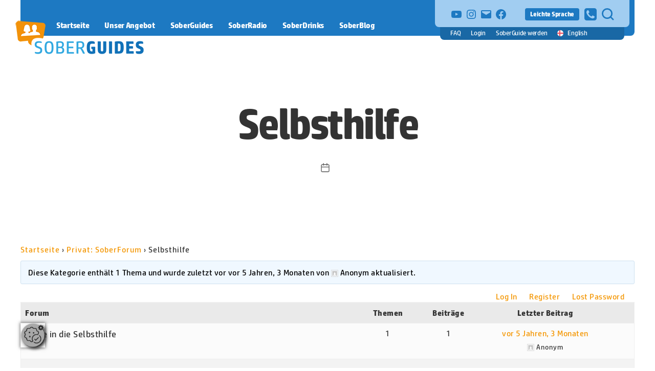

--- FILE ---
content_type: text/css
request_url: https://www.soberguides.de/wp-content/plugins/ultimate-post-list/public/css/ultimate-post-list-public.css?ver=5.2.7.1
body_size: 75
content:
div.upl-list form, div.upl-list p { margin-bottom: 1em; }
div.upl-list form img { display: inline; padding-left: 1em; padding-right: 1em; box-shadow: none; vertical-align: middle; border: 0 none; }
div.upl-list ul { list-style: none outside none; overflow: hidden; margin-left: 0; margin-right: 0; padding-left: 0; padding-right: 0; }
div.upl-list ul li { margin: 0 0 1.5em; clear: both; }
div.upl-list ul li:last-child { margin-bottom: 0; }
#upl-list-2035 ul li img { max-width: 450px; width: 100%; height: auto; display: block; float: none; margin: 0px auto 8px; }
#upl-list-2035 ul li { margin-top: 0px; margin-bottom: 24px; margin-left: 0px; margin-right: 0px; }
#upl-list-2043 ul li img { width: 190px; height: 250px; display: inline; float: left; margin: 0px 8px 8px 0px; }
#upl-list-2043 ul li { margin-top: 0px; margin-bottom: 24px; margin-left: 0px; margin-right: 0px; }
#upl-list-2043 ul li div { margin-left: 198px; }
#upl-list-2043 ul li div.upl-post-thumbnail { margin-left: 0; }
#upl-list-2063 ul li img { width: 75px; height: 75px; display: inline; float: left; margin: 0px 8px 8px 0px; }
#upl-list-2063 ul li { margin-top: 0px; margin-bottom: 24px; margin-left: 0px; margin-right: 0px; }


--- FILE ---
content_type: text/css
request_url: https://www.soberguides.de/wp-content/plugins/modern-polls/resources/assets/css/mpp_iconfont.css?ver=1.0.6
body_size: 7740
content:
@font-face{font-family:"mpp_iconfont";src:url("../font/mpp_iconfont.eot?63882789");src:url("../font/mpp_iconfont.eot?63882789#iefix") format("embedded-opentype"),url("../font/mpp_iconfont.woff2?63882789") format("woff2"),url("../font/mpp_iconfont.woff?63882789") format("woff"),url("../font/mpp_iconfont.ttf?63882789") format("truetype"),url("../font/mpp_iconfont.svg?63882789#mpp_iconfont") format("svg");font-weight:normal;font-style:normal}[class^=mpp-icon-]:before,[class*=" mpp-icon-"]:before{font-family:"mpp_iconfont";font-style:normal;font-weight:normal;speak:none;display:inline-block;text-decoration:inherit;width:1em;margin-right:.2em;text-align:center;font-variant:normal;text-transform:none;line-height:1em;margin-left:.2em;-webkit-font-smoothing:antialiased;-moz-osx-font-smoothing:grayscale}.mpp-icon-edit:before{content:""}.mpp-icon-trash:before{content:""}.mpp-icon-chart-bar:before{content:""}.mpp-icon-edit:before{content:""}.mpp-icon-trash:before{content:""}.mpp-icon-chart-bar:before{content:""}@font-face{font-family:"mpp_iconfont";src:url("../font/mpp_iconfont.eot?57881773");src:url("../font/mpp_iconfont.eot?57881773#iefix") format("embedded-opentype"),url("../font/mpp_iconfont.svg?57881773#mpp_iconfont") format("svg");font-weight:normal;font-style:normal}@font-face{font-family:"mpp_iconfont";src:url("[data-uri]") format("woff"),url("[data-uri]") format("truetype")}[class^=mpp-icon-]:before,[class*=" mpp-icon-"]:before{font-family:"mpp_iconfont";font-style:normal;font-weight:normal;speak:none;display:inline-block;text-decoration:inherit;width:1em;margin-right:.2em;text-align:center;font-variant:normal;text-transform:none;line-height:1em;margin-left:.2em}.mpp-icon-edit:before{content:""}.mpp-icon-trash:before{content:""}.mpp-icon-chart-bar:before{content:""}[class^=mpp-icon-],[class*=" mpp-icon-"]{font-family:"mpp_iconfont";font-style:normal;font-weight:normal;line-height:1em}.mpp-icon-edit{*zoom:expression( this.runtimeStyle["zoom"] = "1", this.innerHTML = "&#xe800;&nbsp;")}.mpp-icon-trash{*zoom:expression( this.runtimeStyle["zoom"] = "1", this.innerHTML = "&#xe801;&nbsp;")}.mpp-icon-chart-bar{*zoom:expression( this.runtimeStyle["zoom"] = "1", this.innerHTML = "&#xe802;&nbsp;")}.mpp-icon-edit{*zoom:expression( this.runtimeStyle["zoom"] = "1", this.innerHTML = "&#xe800;&nbsp;")}.mpp-icon-trash{*zoom:expression( this.runtimeStyle["zoom"] = "1", this.innerHTML = "&#xe801;&nbsp;")}.mpp-icon-chart-bar{*zoom:expression( this.runtimeStyle["zoom"] = "1", this.innerHTML = "&#xe802;&nbsp;")}

--- FILE ---
content_type: text/css
request_url: https://www.soberguides.de/wp-content/themes/twentytwenty-soberguide/assets/fonts/stylesheet.css?ver=1.0
body_size: 11
content:
@font-face {
    font-family: 'HP Simplified';
    src: url('hinted-HPSimplified-Regular.eot');
    src: url('hinted-HPSimplified-Regular.eot?#iefix') format('embedded-opentype'),
        url('hinted-HPSimplified-Regular.woff2') format('woff2'),
        url('hinted-HPSimplified-Regular.woff') format('woff'),
        url('hinted-HPSimplified-Regular.ttf') format('truetype'),
        url('hinted-HPSimplified-Regular.svg#HPSimplified-Regular') format('svg');
    font-weight: normal;
    font-style: normal;
}

@font-face {
    font-family: 'HP Simplified';
    src: url('hinted-HPSimplified-Italic.eot');
    src: url('hinted-HPSimplified-Italic.eot?#iefix') format('embedded-opentype'),
        url('hinted-HPSimplified-Italic.woff2') format('woff2'),
        url('hinted-HPSimplified-Italic.woff') format('woff'),
        url('hinted-HPSimplified-Italic.ttf') format('truetype'),
        url('hinted-HPSimplified-Italic.svg#HPSimplified-Italic') format('svg');
    font-weight: normal;
    font-style: italic;
}

@font-face {
    font-family: 'HP Simplified';
    src: url('hinted-HPSimplified-Bold.eot');
    src: url('hinted-HPSimplified-Bold.eot?#iefix') format('embedded-opentype'),
        url('hinted-HPSimplified-Bold.woff2') format('woff2'),
        url('hinted-HPSimplified-Bold.woff') format('woff'),
        url('hinted-HPSimplified-Bold.ttf') format('truetype'),
        url('hinted-HPSimplified-Bold.svg#HPSimplified-Bold') format('svg');
    font-weight: bold;
    font-style: normal;
}



--- FILE ---
content_type: text/css
request_url: https://www.soberguides.de/wp-content/themes/twentytwenty-soberguide/assets/css/style.css?ver=2.18
body_size: 9582
content:
body{font-family:"HP Simplified";font-weight:normal;color:#333;overflow-x:hidden;background:#fff}body.author main>article:first-of-type{padding-top:0}body.custom-background{position:relative}@supports(-webkit-touch-callout: none){body.custom-background{background-attachment:scroll !important;width:100vw;height:100vh}}@media only screen and (max-width: 767px){body.custom-background{background-position:center center !important}}body.custom-background.removeCustomBackgound{background-image:none !important;background-color:#fff}body.custom-background::after{position:absolute;content:"";width:100vw;height:100vh;background:#fff;background:linear-gradient(180deg, rgba(255, 255, 255, 0.9) 0%, rgba(255, 255, 255, 0.9) 33%, rgba(255, 255, 255, 0) 80%);top:0;left:0}@media only screen and (min-width: 768px){body.custom-background::after{background:linear-gradient(90deg, rgba(255, 255, 255, 0.9) 0%, rgba(255, 255, 255, 0.9) 25%, rgba(255, 255, 255, 0) 60%)}}body.custom-background main article .entry-content{background-color:rgba(0,0,0,0);background:linear-gradient(180deg, rgba(255, 255, 255, 0) 0px, white 120px);background-position-y:calc(90vh - 174px - 40px);background-repeat:no-repeat}main,.footer,footer{position:relative;z-index:1}a{color:#f49600;text-decoration:none}a:hover{text-decoration:underline}.post-inner{padding-top:0}.section-inner{max-width:148rem}.entry-content{font-family:"HP Simplified";font-size:1.8rem;letter-spacing:.5px;margin-top:2rem}@media only screen and (min-width: 768px){.entry-content{margin-top:6rem}}.entry-content h1,.entry-content h2,.entry-content h3,.entry-content h4,.entry-content h5,.entry-content h6{font-family:"HP Simplified";font-weight:bold}.entry-content h1 em,.entry-content h2 em,.entry-content h3 em,.entry-content h4 em,.entry-content h5 em,.entry-content h6 em{font-style:italic;font-weight:normal}.entry-content h1,.entry-content h2,.entry-content h3{margin:3rem auto 2rem}.entry-content h4,.entry-content h5,.entry-content h6{margin:2.5rem auto 1.5rem}.entry-content h1,.entry-content .heading-size-1{font-size:3.2rem}.entry-content h2,.entry-content .heading-size-2{font-size:2.8rem}.entry-content h3,.entry-content .heading-size-3{font-size:2.4rem}.entry-content h4,.entry-content .heading-size-4{font-size:2.4rem}.entry-content h5,.entry-content .heading-size-5{font-size:2.4rem}.entry-content h6,.entry-content .heading-size-6{font-size:2.4rem}.entry-content .has-drop-cap:not(:focus)::first-letter,.entry-content .wp-block-archives,.entry-content .wp-block-categories,.entry-content .wp-block-latest-posts,.entry-content .wp-block-latest-comments,.entry-content .wp-block-cover-image p,.entry-content .wp-block-pullquote,.entry-content cite,.entry-content figcaption,.entry-content table,.entry-content address,.entry-content .wp-caption-text,.entry-content .wp-block-file{font-family:"HP Simplified"}.entry-content blockquote{border-color:#f49600}.entry-content .wp-block-pullquote::before{background:#fff;color:#f49600}.entry-content .wp-block-button{margin-top:0}.entry-content button,.entry-content .button,.entry-content .faux-button,.entry-content .wp-block-button__link,.entry-content .wp-block-file .wp-block-file__button,.entry-content input[type=button],.entry-content input[type=reset],.entry-content input[type=submit]{background:#f49600;border:2px solid #f49600;color:#fff;font-family:"HP Simplified";font-size:2.2rem;line-height:2.6rem;font-weight:bold;padding:1rem;text-align:center;text-decoration:none;text-transform:uppercase;transition:opacity .15s linear;border-radius:28px;-moz-background-clip:padding;-webkit-background-clip:padding-box;background-clip:padding-box}.entry-content button:hover,.entry-content .button:hover,.entry-content .faux-button:hover,.entry-content .wp-block-button__link:hover,.entry-content .wp-block-file .wp-block-file__button:hover,.entry-content input[type=button]:hover,.entry-content input[type=reset]:hover,.entry-content input[type=submit]:hover{background-color:#fff;color:#f49600}.entry-content>:not(.alignwide):not(.alignfull):not(.alignleft):not(.alignright):not(.is-style-wide){max-width:148rem;width:calc(100% - 4rem)}@media only screen and (min-width: 768px){.entry-content>:not(.alignwide):not(.alignfull):not(.alignleft):not(.alignright):not(.is-style-wide){width:calc(100% - 8rem)}}.post-meta .meta-wrapper.post-author{display:none}.wp-block-lazyblock-opener{position:relative;display:flex;flex-direction:column;height:calc(90vh - 174px);align-items:center}@media only screen and (min-width: 768px){.wp-block-lazyblock-opener{flex-direction:row;align-items:flex-start;align-items:center}}@media only screen and (min-width: 768px){.wp-block-lazyblock-opener .opener{width:50%}}.wp-block-lazyblock-opener .opener .headline{margin-top:0;font-size:4rem;line-height:4rem}@media only screen and (min-width: 768px){.wp-block-lazyblock-opener .opener .headline{font-size:6rem;line-height:6rem}}@media only screen and (min-width: 1280px){.wp-block-lazyblock-opener .opener .headline{font-size:10rem;line-height:10rem}}.wp-block-lazyblock-opener .opener p{font-size:1.8rem}@media only screen and (min-width: 768px){.wp-block-lazyblock-opener .opener p{width:66.666%;font-size:2rem}}@media only screen and (min-width: 1280px){.wp-block-lazyblock-opener .opener p{font-size:2.2rem}}.wp-block-lazyblock-opener .opener a{display:block;width:100%;font-size:1.8rem}@media only screen and (min-width: 768px){.wp-block-lazyblock-opener .opener a{font-size:2rem}}@media only screen and (min-width: 1280px){.wp-block-lazyblock-opener .opener a{font-size:2.2rem}}.wp-block-lazyblock-opener .stoerer{display:flex;justify-content:center;align-items:center;background-color:#f49600;width:20rem;height:20rem;border-radius:50%;-moz-background-clip:padding;-webkit-background-clip:padding-box;background-clip:padding-box;transform:rotate(10deg);border:2px solid #f49600;margin-top:2rem;box-shadow:5px 5px 0px 0px #999}@media only screen and (min-width: 768px){.wp-block-lazyblock-opener .stoerer{position:absolute;right:0;top:0;margin-top:0}}.wp-block-lazyblock-opener .stoerer .cta{display:block;padding:2rem;text-align:center;color:#fff;line-height:1.2;text-decoration:none}.wp-block-lazyblock-opener .stoerer .cta .teaser{display:block;margin-bottom:0.8rem}.wp-block-lazyblock-opener .stoerer .cta .action{display:block;font-size:2.2rem;font-weight:bold;text-transform:uppercase}.wp-block-lazyblock-opener .stoerer:hover{background-color:#fff}.wp-block-lazyblock-opener .stoerer:hover .cta{color:#f49600}.blueboxes .boxWrapper{width:100%;margin-bottom:2rem}.blueboxes .boxWrapper .box{position:relative;display:block;height:100%;background-color:#1d79c2;padding:2rem;border-radius:8px;-moz-background-clip:padding;-webkit-background-clip:padding-box;background-clip:padding-box}.blueboxes .boxWrapper .box .icon{display:flex;justify-content:center;align-items:center;position:absolute;top:2rem;right:2rem;background-color:#fff;width:5.8rem;height:5.8rem;border-radius:50%;-moz-background-clip:padding;-webkit-background-clip:padding-box;background-clip:padding-box}.blueboxes .boxWrapper .box h2{color:#fff;margin:0;width:calc(100% - 5.8rem - 1rem);font-size:3.2rem}.blueboxes .boxWrapper .box p{color:#fff;width:calc(100% - 5.8rem - 1rem)}.blueboxes .boxWrapper .box .arrow{display:block;width:3rem;height:3rem;background-image:url(../img/icons/arrow-right-short.svg);background-repeat:no-repeat;background-position:center center}@media only screen and (min-width: 640px){.blueboxes{display:flex;flex-wrap:wrap;margin-left:-1rem;margin-right:-1rem}.blueboxes .boxWrapper{width:50%}.blueboxes .boxWrapper .box{margin-left:1rem;margin-right:1rem}}@media only screen and (min-width: 1024px){.blueboxes .boxWrapper{width:33.333%}}.activeOfficeHoursContainer{display:flex;flex-direction:column;justify-content:space-between;height:100%}@media only screen and (min-width: 768px){.activeOfficeHoursContainer{border-left:4px solid rgba(0,0,0,0)}}.activeOfficeHoursContainer a{display:flex;align-items:center;height:100%;padding:0.4rem 2rem;font-family:"HP Simplified";font-weight:normal;font-size:1.8rem;color:#333;text-decoration:none;text-transform:uppercase}.activeOfficeHoursContainer a.head{font-weight:bold}.activeOfficeHoursContainer a.officehour{background-image:url(../img/icons/check.svg);background-repeat:no-repeat;background-position:2rem center;background-size:2.4rem 2.4rem;padding-left:5rem}.activeOfficeHoursContainer a:nth-child(1){background-color:#fdd942}.activeOfficeHoursContainer a:nth-child(2){background-color:#fee993}.activeOfficeHoursContainer a:nth-child(3){background-color:#fee57f}.activeOfficeHoursContainer a:nth-child(4){background-color:#fdde5b}.activeOfficeHoursContainer a:nth-child(5){background-color:#fee993}.activeOfficeHoursContainer a:nth-child(6){background-color:#fee57f}.activeOfficeHoursContainer a:nth-child(7){background-color:#fdde5b}.activeOfficeHoursContainer a:nth-child(8){background-color:#fee993}.activeOfficeHoursContainer a:nth-child(9){background-color:#fee57f}.activeOfficeHoursContainer a:nth-child(10){background-color:#fdde5b}.swiper-container{--swiper-theme-color: #fdd942;--swiper-pagination-color: #fdd942;width:100%;min-width:200px}.swiper-container .swiper-pagination-bullet-active{opacity:1;background:var(--swiper-pagination-color, var(--swiper-theme-color))}.swiper-container .layout{display:flex;flex-wrap:wrap;flex-direction:column;height:100%}.swiper-container .layout .bgWrapper{width:100%;height:66.667%;background-size:cover;background-position:center center}.swiper-container .layout .textWrapper{position:absolute;left:0;bottom:0;width:100%;background-color:#1d79c2}@media only screen and (min-width: 768px){.swiper-container .layout .textWrapper{position:relative;left:auto;bottom:auto;width:auto;height:33.333%}}.swiper-container .layout .textWrapper .content{position:relative;height:100%;padding:1rem 4rem}@media only screen and (max-width: 767px){.swiper-container .layout .textWrapper .content{padding-top:2rem;padding-bottom:4rem}}.swiper-container .layout .textWrapper .content .headline{font-family:"HP Simplified";font-weight:normal;font-size:2.2rem;letter-spacing:1px;color:#fff}@media only screen and (min-width: 768px){.swiper-container .layout .textWrapper .content .headline{font-size:3.2rem}}@media only screen and (min-width: 768px){.swiper-container .layout .textWrapper .content .leftRight{display:flex;justify-content:space-between}}.swiper-container .layout .textWrapper .content .leftRight p{font-family:"HP Simplified";font-weight:normal;font-size:1.5rem;letter-spacing:1px;color:#fdd942}@media only screen and (min-width: 768px){.swiper-container .layout .textWrapper .content .leftRight p{font-size:1.8rem}}.swiper-container .layout .textWrapper .content .leftRight a{display:inline-block;border:1px solid #fdd942;font-family:"HP Simplified";font-weight:normal;font-size:1.4rem;color:#fdd942;text-transform:uppercase;border-radius:28px;-moz-background-clip:padding;-webkit-background-clip:padding-box;background-clip:padding-box;padding:1rem;text-decoration:none}.swiper-container .layout .textWrapper .content .leftRight a:hover{background-color:rgba(0,0,0,.25)}.swiper-container .layout.layout_lr{flex-direction:row;flex-wrap:nowrap}.swiper-container .layout.layout_lr .bgWrapper{order:2;height:66.667%}@media only screen and (min-width: 768px){.swiper-container .layout.layout_lr .bgWrapper{height:100%}}.swiper-container .layout.layout_lr .textWrapper{order:1}@media only screen and (min-width: 768px){.swiper-container .layout.layout_lr .textWrapper{max-width:50%;height:100%}}@media only screen and (min-width: 768px){.swiper-container .layout.layout_lr .textWrapper .content{padding-top:4rem}}.swiper-container .layout.layout_lr .textWrapper .content .leftRight{display:block}.swiper-container .layout.color2 .textWrapper{background-color:#a1cdf1}.swiper-container .layout.color2 .textWrapper .content .headline{color:#333}.swiper-container .layout.color2 .textWrapper .content p{color:#333}.swiper-container .layout.color2 .textWrapper .content .link a{border-color:#333;color:#333}.swiper-container .layout.color3 .textWrapper{background-color:#fdde5b}.swiper-container .layout.color3 .textWrapper .content .headline{color:#f49600}.swiper-container .layout.color3 .textWrapper .content p{color:#333}.swiper-container .layout.color3 .textWrapper .content .link a{border-color:#333;color:#333}.swiper-container .layout.color4 .textWrapper{background-color:#f49600}.swiper-container .layout.color4 .textWrapper .content .headline{color:#fff}.swiper-container .layout.color4 .textWrapper .content p{color:#fff}.swiper-container .layout.color4 .textWrapper .content .link a{border-color:#fff;color:#fff}.swiper-shortcode-container{border-radius:8px;-moz-background-clip:padding;-webkit-background-clip:padding-box;background-clip:padding-box;overflow:hidden}@media only screen and (min-width: 768px){.swiper-shortcode-container.hasShortcode{display:flex}.swiper-shortcode-container.hasShortcode .swiper-container{width:75%}.swiper-shortcode-container.hasShortcode .shortcode-container{width:25%}}.homeBox{position:relative;padding-bottom:1em;border-bottom:4px solid #f49600;margin:5rem 0}.homeBox .headline{font-family:"HP Simplified";font-weight:normal;font-size:3.2rem;letter-spacing:1px}.homeBox .headline strong{font-weight:bold}@media only screen and (min-width: 768px){.homeBox.hasImage p{margin-right:25%}}.homeBox .buttonList{display:flex;justify-content:flex-start;margin-top:3rem}.homeBox .buttonList a{background-color:#fff;font-size:1.4rem;color:#f49600;text-transform:uppercase;margin-right:1rem}.homeBox .buttonList a:hover{background-color:#f49600;color:#fff}.homeBox .buttonList a.dominant{background-color:#f49600;color:#fff}.homeBox .buttonList a.dominant:hover{background-color:#fff;color:#f49600}.homeBox img.image{display:none;position:absolute;right:32px;bottom:0;width:100%;max-width:160px;height:auto}@media only screen and (min-width: 768px){.homeBox img.image{display:inline}}.iconLine{display:flex;justify-content:space-between;align-items:center;margin:2em 0}.iconLine .line{width:100%;height:100%;border-bottom:2px solid #fdd942}.iconLine img.image{flex-shrink:0;flex-grow:0;width:100%;max-width:100px;height:auto;margin:0 1em}.iconTextBox{position:relative;margin-bottom:4rem}.iconTextBox .wrapper{position:relative;display:flex;justify-content:space-between;align-items:flex-start;background-color:#f5f5f5;border-radius:8px;-moz-background-clip:padding;-webkit-background-clip:padding-box;background-clip:padding-box;z-index:2}.iconTextBox .wrapper .iconWrapper{display:none;position:relative;flex-shrink:0;flex-grow:0;width:100%;max-width:96px}@media only screen and (min-width: 500px){.iconTextBox .wrapper .iconWrapper{display:block}}.iconTextBox .wrapper .iconWrapper::before,.iconTextBox .wrapper .iconWrapper::after{position:absolute;content:"";display:inline-block;width:100%;height:100%;border-radius:50%;-moz-background-clip:padding;-webkit-background-clip:padding-box;background-clip:padding-box;z-index:1}.iconTextBox .wrapper .iconWrapper::before{left:-1px;top:-1px;background-color:rgba(235,235,235,.75)}.iconTextBox .wrapper .iconWrapper::after{left:2px;top:2px;background-color:rgba(244,150,0,.75)}.iconTextBox .wrapper .iconWrapper img.icon{position:relative;width:100%;max-width:96px;height:auto;background-color:#fff;border-radius:50%;-moz-background-clip:padding;-webkit-background-clip:padding-box;background-clip:padding-box;z-index:2}.iconTextBox .wrapper .content{width:100%;padding:2rem}.iconTextBox .wrapper .content h3{margin:0 0 1rem;color:#f49600}.iconTextBox .wrapper .content p{color:#333;margin:0}.iconTextBox::before,.iconTextBox::after{position:absolute;content:"";display:inline-block;width:100%;height:100%;border-radius:8px;-moz-background-clip:padding;-webkit-background-clip:padding-box;background-clip:padding-box;z-index:1}.iconTextBox::before{left:-1px;top:-1px;background-color:rgba(235,235,235,.75)}.iconTextBox::after{left:1px;top:2px;background-color:rgba(244,150,0,.75)}@media only screen and (min-width: 500px){.iconTextBox.hasIcon .wrapper{border-radius:48px 8px 8px 48px;-moz-background-clip:padding;-webkit-background-clip:padding-box;background-clip:padding-box}.iconTextBox.hasIcon::before,.iconTextBox.hasIcon::after{border-radius:48px 8px 8px 48px;-moz-background-clip:padding;-webkit-background-clip:padding-box;background-clip:padding-box}}.senseiIconBox{position:relative;margin-bottom:4rem}.senseiIconBox .wrapper{position:relative;display:flex;justify-content:space-between;align-items:flex-start;z-index:2;border-top:1px solid #ebebeb;padding-top:4rem}.senseiIconBox .wrapper .iconWrapper{display:none;position:relative;flex-shrink:0;flex-grow:0;width:100%;max-width:96px}@media only screen and (min-width: 500px){.senseiIconBox .wrapper .iconWrapper{display:block}}.senseiIconBox .wrapper .iconWrapper::before,.senseiIconBox .wrapper .iconWrapper::after{position:absolute;content:"";display:inline-block;width:100%;height:100%;border-radius:50%;-moz-background-clip:padding;-webkit-background-clip:padding-box;background-clip:padding-box;z-index:1}.senseiIconBox .wrapper .iconWrapper::before{left:-1px;top:-1px;background-color:rgba(235,235,235,.75)}.senseiIconBox .wrapper .iconWrapper::after{left:2px;top:2px;background-color:rgba(244,150,0,.75)}.senseiIconBox .wrapper .iconWrapper img.icon{position:relative;width:100%;max-width:96px;height:auto;background-color:#fff;border-radius:50%;-moz-background-clip:padding;-webkit-background-clip:padding-box;background-clip:padding-box;z-index:2}.senseiIconBox .wrapper .content{width:100%;padding:0 2rem}.senseiIconBox .wrapper .content h2,.senseiIconBox .wrapper .content h3{margin:0 0 1rem;color:#f49600}.senseiIconBox .wrapper .content p{color:#333;margin:0 0 1rem}.senseiIconBox .wrapper .content .wp-block-buttons{margin-top:1rem}.mottoBox{border-radius:8px;-moz-background-clip:padding;-webkit-background-clip:padding-box;background-clip:padding-box;overflow:hidden;margin-top:3rem}.mottoBox .mottoBoxTop{display:none;flex-wrap:nowrap;min-height:300px}@media only screen and (min-width: 768px){.mottoBox .mottoBoxTop{display:flex}}.mottoBox .mottoBoxTop .imageContainer{position:relative;width:66.666%}.mottoBox .mottoBoxTop .imageContainer .image{height:100%;background-size:cover;background-position:center center}.mottoBox .mottoBoxTop .imageContainer .adjectiveContainer{position:absolute;left:0;top:0;height:100%;display:flex;flex-direction:column}.mottoBox .mottoBoxTop .imageContainer .adjectiveContainer .adjective{align-self:flex-start;flex-grow:1;font-family:"HP Simplified";font-weight:normal;font-size:1.8rem;cursor:pointer}.mottoBox .mottoBoxTop .imageContainer .adjectiveContainer .adjective a{display:flex;align-items:center;width:100%;height:100%;padding:0 3rem;background-color:#a1cdf1;color:#333}.mottoBox .mottoBoxTop .imageContainer .adjectiveContainer .adjective a:hover{background-color:#f49600;color:#fff}.mottoBox .mottoBoxTop .imageContainer .adjectiveContainer .adjective:nth-child(even) a{background-color:#cde5f8}.mottoBox .mottoBoxTop .imageContainer .adjectiveContainer .adjective:nth-child(even) a:hover{background-color:#f49600;color:#fff}.mottoBox .mottoBoxTop .imageContainer .adjectiveContainer .adjective.active a{background-color:#1d79c2;color:#fff}.mottoBox .mottoBoxTop .motto{width:33.333%;background-color:#cde5f8;font-family:"HP Simplified";font-weight:normal;font-size:2.8rem;font-style:italic;padding:6rem 5rem}.mottoBox .mottoBoxBottom{background-color:#fdd942;font-family:"HP Simplified";font-weight:normal;font-size:2rem;text-align:center}.mottoBox .mottoBoxBottom a{display:inline-block;width:100%;height:100%;padding:2rem;text-transform:uppercase;color:#333}.addictionBox{border-radius:8px;-moz-background-clip:padding;-webkit-background-clip:padding-box;background-clip:padding-box;overflow:hidden;margin-top:3rem;margin-bottom:3rem}.addictionBox .addictionBoxTop{display:flex;flex-wrap:nowrap;min-height:300px}.addictionBox .addictionBoxTop .imageContainer{position:relative;width:100%}.addictionBox .addictionBoxTop .imageContainer .image{height:100%;background-size:cover;background-position:center center}.addictionBox .addictionBoxTop .imageContainer .adjectiveContainer{position:absolute;left:0;top:0;height:100%;display:flex;flex-direction:column}.addictionBox .addictionBoxTop .imageContainer .adjectiveContainer .adjective{align-self:flex-start;flex-grow:1;font-family:"HP Simplified";font-weight:normal;font-size:1.8rem;cursor:pointer}.addictionBox .addictionBoxTop .imageContainer .adjectiveContainer .adjective a{display:flex;align-items:center;width:100%;height:100%;padding:0 3rem;background-color:#f49600;color:#333}.addictionBox .addictionBoxTop .imageContainer .adjectiveContainer .adjective a:hover{color:#fff}.addictionBox .addictionBoxTop .imageContainer .adjectiveContainer .adjective:nth-child(even) a{background-color:#fdd942}.addictionBox .addictionBoxTop .imageContainer .adjectiveContainer .adjective:nth-child(even) a:hover{color:#fff}.addictionBox .addictionBoxBottom{background-color:#fdd942;font-family:"HP Simplified";font-weight:normal;font-size:2rem;text-align:center}.addictionBox .addictionBoxBottom a{display:inline-block;width:100%;height:100%;padding:2rem;text-transform:uppercase;color:#333}.faqBlock h4{display:flex;flex-wrap:nowrap;align-items:center;cursor:pointer}.faqBlock h4 .icon{background-image:url(../img/icons/arrow.svg);background-repeat:no-repeat;background-position:center center;background-size:2.4rem 2.4rem;width:2.4rem;height:2.4rem;transition:all ease .5s;transform:rotate(90deg);margin-right:1rem}.faqBlock .answer{display:none}.faqBlock.open h4 .icon{transform:rotate(270deg)}#bbpress-forums{font-size:1.6rem;line-height:2rem}#bbpress-forums input[type=text]{font-size:1.4rem;padding:1rem}#bbpress-forums legend{font-size:1em}#bbpress-forums fieldset.bbp-form input[type=text],#bbpress-forums fieldset.bbp-form select{padding:0}#bbpress-forums div.bbp-breadcrumb,#bbpress-forums div.bbp-topic-tags{font-size:1.6rem}#bbpress-forums ul.bbp-forums,#bbpress-forums ul.bbp-lead-topic,#bbpress-forums ul.bbp-replies,#bbpress-forums ul.bbp-search-results,#bbpress-forums ul.bbp-topics{font-size:1.6rem}#bbpress-forums .bbp-forums-list{border-left:none}#bbpress-forums .bbp-forums-list .bbp-forum{display:block}#bbpress-forums .bbp-forums-list .bbp-forum{font-size:1.4rem}#bbpress-forums .bbp-forum-info .bbp-forum-content,#bbpress-forums p.bbp-topic-meta{font-size:1.4rem}#bbpress-forums .bbp-forum-info a.bbp-forum-title{font-size:1.8rem;color:#333}#bbpress-forums div.bbp-template-notice li,#bbpress-forums div.bbp-template-notice p{padding:4px;font-size:1.6rem}#bbpress-forums div.bbp-forum-author,#bbpress-forums div.bbp-reply-author,#bbpress-forums div.bbp-topic-author{width:190px}#bbpress-forums div.bbp-forum-author .bbp-author-role,#bbpress-forums div.bbp-reply-author .bbp-author-role,#bbpress-forums div.bbp-topic-author .bbp-author-role{font-size:1.4rem}#bbpress-forums div.bbp-forum-content,#bbpress-forums div.bbp-reply-content,#bbpress-forums div.bbp-topic-content{margin-left:205px}#bbpress-forums .bbp-search-form form>div{display:flex;margin-bottom:1rem}body .gform_wrapper .gform_page_fields{font-size:1.25em}body .gform_wrapper .gfield_time_hour{max-width:5.5rem;margin-right:.75rem}body .gform_wrapper .gfield_time_hour input:not([type=radio]):not([type=checkbox]):not([type=submit]):not([type=button]):not([type=image]):not([type=file]){float:left}body .gform_wrapper .gfield_time_hour i{width:auto}body .gform_wrapper .gf_progressbar_wrapper h3.gf_progressbar_title{font-size:1em;-moz-opacity:1;-khtml-opacity:1;opacity:1}body .gform_wrapper .gf_progressbar{padding:0;background-color:rgba(0,0,0,.1);border-radius:0;box-shadow:inset 0 0 1px 1px rgba(0,0,0,.05)}body .gform_wrapper .gf_progressbar::after{background-color:rgba(0,0,0,0);border-top-right-radius:0;border-bottom-right-radius:0;border-top-left-radius:0;border-bottom-left-radius:0}body .gform_wrapper .gf_progressbar_percentage{font-size:.813em !important;text-shadow:0 1px 1px rgba(0,0,0,.5);border-top-right-radius:0;border-bottom-right-radius:0;border-top-left-radius:0;border-bottom-left-radius:0;background:none;background-color:#f49600}body .gform_wrapper .gfield_checkbox li,body .gform_wrapper .gform_wrapper .gfield_radio li{line-height:1.6}body .gform_wrapper .gfield_checkbox li input[type=checkbox]{vertical-align:inherit}.cn-button.bootstrap{color:#fff;background:#f49600}html #wpadminbar{position:fixed}#site-header{position:fixed;width:100%;background-color:rgba(0,0,0,0);z-index:3}#site-header .headerWrapper{position:relative;background-color:#1d79c2;margin-bottom:6rem;margin-bottom:0;border-radius:0 0 8px 8px;-moz-background-clip:padding;-webkit-background-clip:padding-box;background-clip:padding-box;width:calc(100% - 4rem)}@media only screen and (min-width: 1000px){#site-header .headerWrapper{width:calc(100% - 8rem)}}#site-header .headerWrapper .header-inner{height:5rem;padding:0 0 0 70px;align-items:initial;display:flex;justify-content:flex-end;align-items:center}@media only screen and (min-width: 1000px){#site-header .headerWrapper .header-inner{justify-content:space-between;height:7rem}}@media only screen and (min-width: 1000px){#site-header .headerWrapper .header-inner .contact{display:none}}#site-header .headerWrapper .header-inner button.toggle{position:relative;right:0}#site-header .headerWrapper .header-inner button.toggle svg{width:26px;height:26px}#site-header .headerWrapper .header-inner button.toggle svg .st0{fill:#fff;color:#fff}#site-header .headerWrapper .header-inner .header-navigation-wrapper{height:5.5rem;align-items:flex-end}#site-header .headerWrapper .header-inner nav.mainMenuWrapper,#site-header .headerWrapper .header-inner nav.secondMenuWapper{position:relative;z-index:444}#site-header .headerWrapper .header-inner nav.mainMenuWrapper ul,#site-header .headerWrapper .header-inner nav.secondMenuWapper ul{display:flex;flex-wrap:wrap;justify-content:flex-start}#site-header .headerWrapper .header-inner nav.mainMenuWrapper ul li.menu-item a,#site-header .headerWrapper .header-inner nav.secondMenuWapper ul li.menu-item a{color:#fff}#site-header .headerWrapper .header-inner nav.mainMenuWrapper ul li.menu-item.current-menu-item a,#site-header .headerWrapper .header-inner nav.secondMenuWapper ul li.menu-item.current-menu-item a{text-decoration:underline}#site-header .headerWrapper .header-inner nav.mainMenuWrapper ul.mainMenu,#site-header .headerWrapper .header-inner nav.secondMenuWapper ul.mainMenu{font-family:"HP Simplified";margin:0 1rem 0 -3rem}#site-header .headerWrapper .header-inner nav.mainMenuWrapper ul.mainMenu li.menu-item,#site-header .headerWrapper .header-inner nav.secondMenuWapper ul.mainMenu li.menu-item{margin:0 0 0 3rem}#site-header .headerWrapper .header-inner nav.mainMenuWrapper ul.mainMenu li.menu-item a,#site-header .headerWrapper .header-inner nav.secondMenuWapper ul.mainMenu li.menu-item a{font-weight:bold;font-size:1.6rem}#site-header .headerWrapper .header-inner nav.mainMenuWrapper ul.secondMenu,#site-header .headerWrapper .header-inner nav.mainMenuWrapper ul.loginMenu,#site-header .headerWrapper .header-inner nav.secondMenuWapper ul.secondMenu,#site-header .headerWrapper .header-inner nav.secondMenuWapper ul.loginMenu{font-family:"HP Simplified";margin:0 0 0 0}#site-header .headerWrapper .header-inner nav.mainMenuWrapper ul.secondMenu li.menu-item,#site-header .headerWrapper .header-inner nav.mainMenuWrapper ul.loginMenu li.menu-item,#site-header .headerWrapper .header-inner nav.secondMenuWapper ul.secondMenu li.menu-item,#site-header .headerWrapper .header-inner nav.secondMenuWapper ul.loginMenu li.menu-item{margin:-0.3rem 2rem 0 0}#site-header .headerWrapper .header-inner nav.mainMenuWrapper ul.secondMenu li.menu-item a,#site-header .headerWrapper .header-inner nav.mainMenuWrapper ul.loginMenu li.menu-item a,#site-header .headerWrapper .header-inner nav.secondMenuWapper ul.secondMenu li.menu-item a,#site-header .headerWrapper .header-inner nav.secondMenuWapper ul.loginMenu li.menu-item a{font-weight:normal;font-size:1.3rem}#site-header .headerWrapper .header-inner .nav-right{display:none;height:8.5rem;margin-right:1rem;flex-shrink:0}@media only screen and (min-width: 1000px){#site-header .headerWrapper .header-inner .nav-right{display:block}}#site-header .headerWrapper .header-inner .nav-right .top{display:flex;align-items:center;justify-content:space-between;height:6rem;background-color:#a1cdf1;border-radius:0 0 8px 8px;-moz-background-clip:padding;-webkit-background-clip:padding-box;background-clip:padding-box;padding-top:1rem;padding-left:3rem;padding-right:3rem}#site-header .headerWrapper .header-inner .nav-right .top .shareNav ul{display:flex;flex-wrap:nowrap}#site-header .headerWrapper .header-inner .nav-right .top .shareNav ul li{margin-right:0.5rem}#site-header .headerWrapper .header-inner .nav-right .top .shareNav ul li svg{fill:#1d79c2}#site-header .headerWrapper .header-inner .nav-right .top .buttonBar{display:flex;flex-wrap:nowrap;margin-left:2rem}#site-header .headerWrapper .header-inner .nav-right .top .buttonBar a{margin-left:1rem}#site-header .headerWrapper .header-inner .nav-right .top .buttonBar .blueButton{display:block;background-color:#1d79c2;color:#fff;font-size:1.3rem;font-weight:bold;line-height:2.4rem;padding:0rem 1rem;border-radius:4px;-moz-background-clip:padding;-webkit-background-clip:padding-box;background-clip:padding-box;white-space:nowrap}#site-header .headerWrapper .header-inner .nav-right .top .buttonBar .contact{display:block;border-radius:4px;-moz-background-clip:padding;-webkit-background-clip:padding-box;background-clip:padding-box}#site-header .headerWrapper .header-inner .nav-right .top .buttonBar .contact img{width:2.4rem;height:2.4rem}#site-header .headerWrapper .header-inner .nav-right .top .buttonBar .searchToggle{cursor:pointer}#site-header .headerWrapper .header-inner .nav-right .top .buttonBar .searchToggle img{width:2.4rem;height:2.4rem}#site-header .headerWrapper .header-inner .nav-right .top .buttonBar .searchToggle span.toggleText{display:none}#site-header .headerWrapper .header-inner .nav-right .bottom{display:flex;align-items:center;height:2.5rem;background-color:#1968a5;border-radius:0 0 8px 8px;-moz-background-clip:padding;-webkit-background-clip:padding-box;background-clip:padding-box;padding-left:2rem;margin-left:1rem;margin-right:1rem}#site-header .headerWrapper .header-inner .nav-right .bottom .secondMenuWapper .secondMenu li.menu-item-3860{background-image:url(../img/icons/flag_en.png);background-repeat:no-repeat;background-position:left 0.9rem;padding-left:2rem}#site-header .headerWrapper .header-inner .headerToggles{flex-shrink:0}#site-header .headerWrapper .header-inner .headerToggles .searchToggleWrapper{margin:0 2rem 0 0}#site-header .headerWrapper .header-inner .headerToggles .searchToggleWrapper .searchToggle{cursor:pointer}#site-header .headerWrapper .header-inner .headerToggles .searchToggleWrapper .searchToggle svg{width:1.8rem;height:1.8rem;fill:#fff}#site-header .headerWrapper .header-inner .headerToggles .searchToggleWrapper .searchToggle span.toggleText{display:none}#site-header .headerWrapper .site-logo{position:absolute;left:-10px;bottom:-36px;z-index:333;opacity:1;transition:all ease-in-out .5s}body.showing-menu-modal #site-header .headerWrapper .site-logo{top:-25px}#site-header .headerWrapper .site-logo.soberradio{bottom:-2.7rem}@media only screen and (min-width: 700px){#site-header .headerWrapper .site-logo.soberradio{left:-1rem;bottom:-4.6rem}}@media only screen and (min-width: 1000px){#site-header .headerWrapper .site-logo.soberradio{left:-3rem;bottom:-3.6rem}}#site-header .headerWrapper .logoSmall{opacity:0;transition:all ease-in-out .5s}#site-header .headerWrapper .logoSmall img{width:0px}#site-header.scrolling .site-logo{display:none;opacity:0}#site-header.scrolling .logoSmall{position:absolute;opacity:1;left:15px;top:10px;z-index:3334}@media only screen and (min-width: 1000px){#site-header.scrolling .logoSmall{top:32px}}#site-header.scrolling .logoSmall img{width:40px}#site-header.scrolling .logoSmall.soberradio{top:0.5rem}@media only screen and (min-width: 1000px){#site-header.scrolling .logoSmall.soberradio{top:2.1rem}}main#site-content{padding-top:114px}.menu-modal{z-index:444}.menu-modal .menu-modal-inner{background-color:#1d79c2}.menu-modal .menu-modal-inner .menu-wrapper{width:calc(100% - 4rem)}.menu-modal .menu-modal-inner .menu-wrapper .menu-top{display:flex;flex-direction:column;color:#fff}.menu-modal .menu-modal-inner .menu-wrapper .menu-top .widget{position:absolute;left:0;height:5rem;display:flex;align-items:center}.menu-modal .menu-modal-inner .menu-wrapper .menu-top .widget p{margin:0}.menu-modal .menu-modal-inner .menu-wrapper .menu-top .widget p a{font-family:"HP Simplified";font-size:1.6rem;color:#fff}.menu-modal .menu-modal-inner .menu-wrapper .menu-top .widget p.english{background-image:url(../img/icons/flag_en.png);background-repeat:no-repeat;background-position:left .9rem;padding-left:2rem}@media only screen and (min-width: 700px){.menu-modal .menu-modal-inner .menu-wrapper .menu-top .widget{height:8rem}.menu-modal .menu-modal-inner .menu-wrapper .menu-top .widget p a{font-size:2.2rem}.menu-modal .menu-modal-inner .menu-wrapper .menu-top .widget p.english{background-size:16px 16px;padding-left:2.6rem}}.menu-modal .menu-modal-inner .menu-wrapper .menu-top button.close-nav-toggle{margin-left:100px;padding-top:0;padding-bottom:0;width:auto;height:5rem}@media only screen and (min-width: 700px){.menu-modal .menu-modal-inner .menu-wrapper .menu-top button.close-nav-toggle{height:8rem}}.menu-modal .menu-modal-inner .menu-wrapper .menu-top form.search-form{position:relative;margin-bottom:1rem}.menu-modal .menu-modal-inner .menu-wrapper .menu-top form.search-form input.search-field{border-radius:8px;-moz-background-clip:padding;-webkit-background-clip:padding-box;background-clip:padding-box}.menu-modal .menu-modal-inner .menu-wrapper .menu-top form.search-form input.search-submit{position:absolute;top:0.5rem;right:1rem;width:4rem;height:4rem;color:rgba(0,0,0,0);background-color:rgba(0,0,0,0);background-image:url(../img/icons/icon-search.svg);background-repeat:no-repeat;background-position:center center}.menu-modal .menu-modal-inner .menu-wrapper .menu-top nav.mobile-menu>ul{left:auto;width:100%}.menu-modal .menu-modal-inner .menu-wrapper .menu-top nav.mobile-menu>ul>li{text-align:right;border-color:#5eaae7}.menu-modal .menu-modal-inner .menu-wrapper .menu-top nav.mobile-menu>ul>li .ancestor-wrapper a{color:#fff;padding-right:2rem}.menu-modal .menu-modal-inner .menu-wrapper .menu-top nav.mobile-menu>ul>li .ancestor-wrapper button.sub-menu-toggle{border:none}.menu-modal .menu-modal-inner .menu-wrapper .menu-top nav.mobile-menu>ul>li.menu-item-has-children .ancestor-wrapper a{padding-right:0}@media only screen and (min-width: 700px){.menu-modal .menu-modal-inner .menu-wrapper .menu-top nav.mobile-menu>ul>li.menu-item-has-children{padding-right:0}}.menu-modal .menu-modal-inner .menu-wrapper .menu-top nav.mobile-menu>ul>li.menu-item-has-children ul.sub-menu li{border:none}.menu-modal .menu-modal-inner .menu-wrapper .menu-top nav.mobile-menu>ul>li.menu-item-has-children ul.sub-menu li .ancestor-wrapper a{padding-right:2.5rem}.menu-modal .menu-modal-inner .menu-wrapper .menu-top nav.mobile-menu>ul>li:nth-child(odd){background-color:#1e7fcb}.menu-modal .menu-modal-inner .menu-wrapper .menu-bottom .social-icons a{background:#f49600}.menu-modal .modal-menu a{padding-top:1.5rem;padding-bottom:1.5rem}.footer{background-color:#1d79c2;color:#fff;border-top:4rem solid #fff}.footer .footerWrapper{padding:2rem 0}.footer .footerWrapper .left{margin-top:1rem;border:1px solid #fff;border-radius:8px;-moz-background-clip:padding;-webkit-background-clip:padding-box;background-clip:padding-box;margin-bottom:2rem}.footer .footerWrapper .left .content{padding:2rem}.footer .footerWrapper .left .content .footer-menu-wrapper ul{margin:0 0 2rem}.footer .footerWrapper .left .content .footer-menu-wrapper ul li{position:relative;list-style:none;padding-left:22px;margin:0 0 1rem;font-family:"HP Simplified";font-weight:normal;font-size:1.8rem;color:#fff}.footer .footerWrapper .left .content .footer-menu-wrapper ul li:before{position:absolute;top:4px;left:0;content:"";display:inline-block;height:18px;width:18px;background-image:url(../img/icons/arrow_white.svg);background-repeat:no-repeat;background-position:left center}.footer .footerWrapper .left .content .footer-menu-wrapper ul li a{color:#fff}.footer .footerWrapper .left .content .footer-menu-wrapper.footerWidget1 ul li{color:#fdd942}.footer .footerWrapper .left .content .footer-menu-wrapper.footerWidget1 ul li:before{top:4px;height:18px;width:18px}.footer .footerWrapper .left .content .footer-menu-wrapper.footerWidget1 ul li.tel:before{background-image:url(../img/icons/callbig_yellow.svg)}.footer .footerWrapper .left .content .footer-menu-wrapper.footerWidget1 ul li.mail:before{background-image:url(../img/icons/mail_yellow.svg)}.footer .footerWrapper .left .content .footer-menu-wrapper.footerWidget1 ul li a{color:#fdd942}.footer .footerWrapper .right{background-color:#fff;color:#333;border-radius:8px;-moz-background-clip:padding;-webkit-background-clip:padding-box;background-clip:padding-box}.footer .footerWrapper .right .content{padding:3rem 2rem 4rem 2rem}.footer .footerWrapper .right .content .footerWidget2{display:flex;flex-wrap:wrap}.footer .footerWrapper .right .content .footerWidget2 .widget_text{width:100%}.footer .footerWrapper .right .content .footerWidget2 .widget_text h2{font-weight:bold;font-size:2.4rem;margin-bottom:1.2rem}.footer .footerWrapper .right .content .footerWidget2 .widget_text p{font-family:"HP Simplified";font-weight:normal;font-style:italic;font-size:2rem}.footer .footerWrapper .right .content .footerWidget2 .widget_text:last-of-type p{font-size:1.6rem;font-style:normal;color:#999}.footer .footerWrapper .right .content .footerWidget2 .widget_media_image{width:50%}.footer #shareNav{padding-bottom:0.5rem}.footer #shareNav .section-inner nav ul{justify-content:center}.footer #shareNav .section-inner nav ul li a{background-color:#f49600}@media only screen and (min-width: 768px){.footer .footerWrapper{display:flex;flex-wrap:nowrap}.footer .footerWrapper .left{width:33.333%;border-right:none;border-radius:8px 0 0 8px;-moz-background-clip:padding;-webkit-background-clip:padding-box;background-clip:padding-box;margin-bottom:0}.footer .footerWrapper .left .content{padding:2rem}.footer .footerWrapper .right{width:66.666%;border-radius:8px 8px 8px 0;-moz-background-clip:padding;-webkit-background-clip:padding-box;background-clip:padding-box}}.footer-nav-widgets-wrapper,#site-footer{background-color:#1d79c2;border-color:#fff}#site-footer{padding-top:0;padding-bottom:2rem;color:#ebebeb}#site-footer .powered-by-wordpress,#site-footer .to-the-top{color:#fff}.userListContainer{padding-top:2rem;margin-top:3rem;margin-bottom:3rem}.userListContainer .userListList{display:flex;justify-content:space-between;flex-wrap:wrap;margin-top:-60px;overflow:visible}.userListContainer .userListList:not(.swiper){justify-content:flex-start;margin-left:-3rem;margin-right:-3rem}.userListContainer .userListList:not(.swiper) .userListBox{flex-direction:column}@media only screen and (min-width: 768px){.userListContainer .userListList:not(.swiper) .userListBox{width:50%}}@media only screen and (min-width: 1200px){.userListContainer .userListList:not(.swiper) .userListBox{width:33.333%}}.userListContainer .userListList:not(.swiper) .userListBox .boxWrapper{margin-left:3rem;margin-right:3rem}.userListContainer .userListList .swiper-pagination{bottom:-3rem}.userListContainer .userListList .swiper-scrollbar{bottom:-2rem}.userListContainer .userListList .swiper-button-next,.userListContainer .userListList .swiper-button-prev{background-color:rgba(153,153,153,.5);background-color:#f49600;color:#fff;border-radius:28px;-moz-background-clip:padding;-webkit-background-clip:padding-box;background-clip:padding-box;width:5rem;height:5rem}.userListContainer .userListList .swiper-button-next:after,.userListContainer .userListList .swiper-button-prev:after{font-size:2.8rem}.userListContainer .userListList .swiper-button-prev{left:-1.6rem}.userListContainer .userListList .swiper-button-prev:after{margin-right:0.3rem}.userListContainer .userListList .swiper-button-next{right:-1.6rem}.userListContainer .userListList .swiper-button-next:after{margin-left:0.3rem}.userListContainer .userListList .userListBox{display:flex;width:100%;height:auto;margin-top:60px;font-family:"HP Simplified";font-weight:normal}.userListContainer .userListList .userListBox[data-url] .boxWrapper .box .top{cursor:pointer}.userListContainer .userListList .userListBox[data-url] .boxWrapper .box .content .motto,.userListContainer .userListList .userListBox[data-url] .boxWrapper .box .content .active,.userListContainer .userListList .userListBox[data-url] .boxWrapper .box .content .foreignlanguage,.userListContainer .userListList .userListBox[data-url] .boxWrapper .box .content .activeAgain{cursor:pointer}.userListContainer .userListList .userListBox .boxWrapper{display:flex;flex-direction:column;flex:1 0 0%}.userListContainer .userListList .userListBox .boxWrapper .box{display:flex;flex-direction:column;flex:1 1 auto;border-radius:28px;-moz-background-clip:padding;-webkit-background-clip:padding-box;background-clip:padding-box;background-color:#fdfdfd;box-shadow:5px 5px 0px 0px #ebebeb}.userListContainer .userListList .userListBox .boxWrapper .box .top{position:relative;padding:10px;padding-left:160px;text-transform:uppercase;min-height:15rem}.userListContainer .userListList .userListBox .boxWrapper .box .top .name{font-size:2.6rem;font-weight:bold}@media only screen and (min-width: 500px){.userListContainer .userListList .userListBox .boxWrapper .box .top .name{font-size:3.6rem}}.userListContainer .userListList .userListBox .boxWrapper .box .top .name a{color:#333}.userListContainer .userListList .userListBox .boxWrapper .box .top .experienceBox{font-size:1.5rem}.userListContainer .userListList .userListBox .boxWrapper .box .top .experienceBox span{font-weight:bold}.userListContainer .userListList .userListBox .boxWrapper .box .top .activeLabel{display:none;color:#fff;background-color:#008340;border-radius:28px;-moz-background-clip:padding;-webkit-background-clip:padding-box;background-clip:padding-box;font-size:1.4rem;font-weight:bold;padding:0 1.2rem;margin-top:1rem}.userListContainer .userListList .userListBox .boxWrapper .box .top .avatarWrapper{position:absolute;left:-2rem;top:0.5rem;margin:0;z-index:11}.userListContainer .userListList .userListBox .boxWrapper .box .top .avatarWrapper img.avatar{position:relative;margin:0;z-index:20;width:100%;height:100%;max-width:15rem;-o-object-fit:cover;object-fit:cover;-webkit-mask-size:cover;mask-size:cover;-webkit-mask-image:url(../img/userbox/profile_picture_mask_gray.svg);mask-image:url(../img/userbox/profile_picture_mask_gray.svg)}.userListContainer .userListList .userListBox .boxWrapper .box .top .avatarWrapper::after{position:absolute;content:"";display:inline-block;width:100%;height:100%;z-index:19;left:1rem;top:1rem;background-image:url(../img/userbox/profile_picture_mask_gray.svg);background-size:cover;transform:rotate(60deg)}.userListContainer .userListList .userListBox .boxWrapper .box .content{flex:1 1 auto;padding-left:4rem;padding-right:4rem}.userListContainer .userListList .userListBox .boxWrapper .box .content>div{padding-bottom:1.6rem}.userListContainer .userListList .userListBox .boxWrapper .box .content .name{font-size:3.6rem;font-weight:bold;text-transform:uppercase;padding-top:1rem}.userListContainer .userListList .userListBox .boxWrapper .box .content .name a{color:#333}.userListContainer .userListList .userListBox .boxWrapper .box .content .experienceBox{font-size:1.5rem;text-transform:uppercase}.userListContainer .userListList .userListBox .boxWrapper .box .content .experienceBox span{font-weight:bold}.userListContainer .userListList .userListBox .boxWrapper .box .content .hasIconWrapper{display:flex;flex-wrap:nowrap;justify-content:flex-start;align-items:flex-start}.userListContainer .userListList .userListBox .boxWrapper .box .content .hasIconWrapper .iconWrapper{display:flex;justify-content:center;align-items:center;flex-grow:0;flex-shrink:0;width:4rem;height:4rem;border-radius:50%;-moz-background-clip:padding;-webkit-background-clip:padding-box;background-clip:padding-box;margin-right:1rem}.userListContainer .userListList .userListBox .boxWrapper .box .content .hasIconWrapper .iconWrapper .icon{width:80%;height:80%;background-repeat:no-repeat;background-position:center center}.userListContainer .userListList .userListBox .boxWrapper .box .content .dottedLine{border-top:2px dotted #333;padding:0;padding-bottom:1.6rem}.userListContainer .userListList .userListBox .boxWrapper .box .content .motto{position:relative;padding-top:5rem;font-style:italic;font-size:1.6rem;line-height:2rem}.userListContainer .userListList .userListBox .boxWrapper .box .content .motto .sign{position:absolute;top:2rem;left:-1rem;color:#999;font-size:8rem;line-height:7rem}.userListContainer .userListList .userListBox .boxWrapper .box .content .active{position:relative;display:flex;align-items:center;height:7.2rem;padding:0;margin-left:-2rem;margin-right:-2rem}.userListContainer .userListList .userListBox .boxWrapper .box .content .active .text{width:100%;padding:0.6rem 7.8rem 0.6rem 1.6rem;color:#1d79c2;font-size:1.6rem;font-weight:bold;border:2px solid #1d79c2;border-radius:28px;-moz-background-clip:padding;-webkit-background-clip:padding-box;background-clip:padding-box}.userListContainer .userListList .userListBox .boxWrapper .box .content .active .icon{position:absolute;right:0;top:0;width:7.2rem;height:7.2rem;border-radius:50%;-moz-background-clip:padding;-webkit-background-clip:padding-box;background-clip:padding-box;background-color:#1d79c2;background-image:url(../img/icons/mobilephone02_white.svg)}.userListContainer .userListList .userListBox .boxWrapper .box .content .tel a{color:#1d79c2;font-size:2.6rem;font-weight:bold}.userListContainer .userListList .userListBox .boxWrapper .box .content .email{align-items:center}.userListContainer .userListList .userListBox .boxWrapper .box .content .email a{color:#f49600;font-size:1.6rem;font-weight:bold}.userListContainer .userListList .userListBox .boxWrapper .box .content .email .iconWrapper{background-color:#f49600}.userListContainer .userListList .userListBox .boxWrapper .box .content .email .iconWrapper .icon{background-image:url(../img/icons/mail02_white.svg)}.userListContainer .userListList .userListBox .boxWrapper .box .content .foreignlanguage{font-size:1.5rem}.userListContainer .userListList .userListBox .boxWrapper .box .content .foreignlanguage p{margin:0}.userListContainer .userListList .userListBox .boxWrapper .box .content .activeAgain{font-size:1.5rem;padding-bottom:0}.userListContainer .userListList .userListBox .boxWrapper .box .content .activeAgain .head{font-weight:bold}.userListContainer .userListList .userListBox .boxWrapper .box .bottom{border-radius:0 0 28px 28px;-moz-background-clip:padding;-webkit-background-clip:padding-box;background-clip:padding-box}.userListContainer .userListList .userListBox .boxWrapper .box .bottom img{width:100%;height:auto;max-height:10.3rem;border-radius:0 0 28px 28px;-moz-background-clip:padding;-webkit-background-clip:padding-box;background-clip:padding-box}.userListContainer .userListList .userListBox .boxWrapper>a.button{margin-top:1rem;color:#fff;background-color:#1d79c2;font-size:2.4rem;border:none}.userListContainer .userListList .userListBox.now .box{background-color:#fef2c0}.userListContainer .userListList .userListBox.now .box .top .avatarWrapper img.avatar{-webkit-mask-image:url(../img/userbox/profile_picture_mask_orange.svg);mask-image:url(../img/userbox/profile_picture_mask_orange.svg)}.userListContainer .userListList .userListBox.now .box .top .avatarWrapper::after{background-image:url(../img/userbox/profile_picture_mask_orange.svg)}.userListContainer .userListList .userListBox.now .box .top .activeLabel{display:inline-block}.userListContainer .userListList .userListBox.now .box .content .motto .sign{color:#f49600}.userListContainer .userListList .userListBox.shortly .box{background-color:#cde5f8}.userListContainer .userListList .userListBox.shortly .box .top .avatarWrapper img.avatar{-webkit-mask-image:url(../img/userbox/profile_picture_mask_blue.svg);mask-image:url(../img/userbox/profile_picture_mask_blue.svg)}.userListContainer .userListList .userListBox.shortly .box .top .avatarWrapper::after{background-image:url(../img/userbox/profile_picture_mask_blue.svg)}.userListContainer .userListList .userListBox.shortly .box .content .motto .sign{color:#1d79c2}.userListContainer .userListList .userListBox.shortly .box .content .email a{color:#1d79c2}.userListContainer .userListList .userListBox.shortly .box .content .email .iconWrapper{background-color:#1d79c2}.userDetailContainer.shortDetail .userDetailBox .content{border-radius:0;-moz-background-clip:padding;-webkit-background-clip:padding-box;background-clip:padding-box}.sgUserList.listFilter form .form-group{margin-top:0.8rem}.sgUserList.listFilter form .form-group select{height:4.1rem;margin-right:1rem}.sgUserList.listFilter form .form-group .wp-block-button{margin:0;margin-top:10px}@media only screen and (min-width: 500px){.sgUserList.listFilter form .form-group{display:flex;justify-content:flex-start;align-items:center}.sgUserList.listFilter form .form-group .wp-block-button{margin-top:0}}.userDetailContainer{margin-top:6rem}.userDetailContainer .userDetailBox{font-family:"HP Simplified";font-weight:normal}.userDetailContainer .userDetailBox .boxWrapper{display:flex;flex-direction:column;flex:1 0 0%}.userDetailContainer .userDetailBox .boxWrapper .box{display:flex;flex-direction:column;flex:1 1 auto;border-radius:28px;-moz-background-clip:padding;-webkit-background-clip:padding-box;background-clip:padding-box;background-color:#fdfdfd;box-shadow:5px 5px 0px 0px #ebebeb}.userDetailContainer .userDetailBox .boxWrapper .box .top{position:relative;padding:10px;padding-left:160px;text-transform:uppercase;min-height:15rem;cursor:pointer}.userDetailContainer .userDetailBox .boxWrapper .box .top .name{font-size:3.6rem;font-weight:bold}.userDetailContainer .userDetailBox .boxWrapper .box .top .name a{color:#333}.userDetailContainer .userDetailBox .boxWrapper .box .top .experienceBox{font-size:1.5rem}.userDetailContainer .userDetailBox .boxWrapper .box .top .experienceBox span{font-weight:bold}.userDetailContainer .userDetailBox .boxWrapper .box .top .activeLabel{display:none;color:#fff;background-color:#008340;border-radius:28px;-moz-background-clip:padding;-webkit-background-clip:padding-box;background-clip:padding-box;font-size:1.4rem;font-weight:bold;padding:0 1.2rem;margin-top:1rem}.userDetailContainer .userDetailBox .boxWrapper .box .top .avatarWrapper{position:absolute;left:-2rem;top:0.5rem;margin:0}.userDetailContainer .userDetailBox .boxWrapper .box .top .avatarWrapper img.avatar{position:relative;margin:0;z-index:2;width:100%;height:100%;max-width:15rem;-o-object-fit:cover;object-fit:cover;-webkit-mask-size:cover;mask-size:cover;-webkit-mask-image:url(../img/userbox/profile_picture_mask_gray.svg);mask-image:url(../img/userbox/profile_picture_mask_gray.svg)}.userDetailContainer .userDetailBox .boxWrapper .box .top .avatarWrapper::after{position:absolute;content:"";display:inline-block;width:100%;height:100%;z-index:1;left:1rem;top:1rem;background-image:url(../img/userbox/profile_picture_mask_gray.svg);background-size:cover;transform:rotate(60deg)}.userDetailContainer .userDetailBox .boxWrapper .box .content{flex:1 1 auto;padding-left:4rem;padding-right:4rem}.userDetailContainer .userDetailBox .boxWrapper .box .content>div{padding-bottom:1.6rem}.userDetailContainer .userDetailBox .boxWrapper .box .content .name{font-size:3.6rem;font-weight:bold;text-transform:uppercase;padding-top:1rem}.userDetailContainer .userDetailBox .boxWrapper .box .content .name a{color:#333}.userDetailContainer .userDetailBox .boxWrapper .box .content .experienceBox{font-size:1.5rem;text-transform:uppercase}.userDetailContainer .userDetailBox .boxWrapper .box .content .experienceBox span{font-weight:bold}.userDetailContainer .userDetailBox .boxWrapper .box .content .hasIconWrapper{display:flex;flex-wrap:nowrap;justify-content:flex-start;align-items:flex-start}.userDetailContainer .userDetailBox .boxWrapper .box .content .hasIconWrapper .iconWrapper{display:flex;justify-content:center;align-items:center;flex-grow:0;flex-shrink:0;width:4rem;height:4rem;border-radius:50%;-moz-background-clip:padding;-webkit-background-clip:padding-box;background-clip:padding-box;margin-right:1rem}.userDetailContainer .userDetailBox .boxWrapper .box .content .hasIconWrapper .iconWrapper .icon{width:80%;height:80%;background-repeat:no-repeat;background-position:center center}.userDetailContainer .userDetailBox .boxWrapper .box .content .dottedLine{border-top:2px dotted #333;padding:0;padding-bottom:1.6rem}.userDetailContainer .userDetailBox .boxWrapper .box .content .motto{position:relative;padding-top:5rem;font-style:italic;font-size:1.6rem;line-height:2rem;cursor:pointer}.userDetailContainer .userDetailBox .boxWrapper .box .content .motto .sign{position:absolute;top:2rem;left:-1rem;color:#999;font-size:8rem;line-height:7rem}.userDetailContainer .userDetailBox .boxWrapper .box .content .active{position:relative;display:flex;align-items:center;height:7.2rem;padding:0;margin-left:-2rem;margin-right:-2rem}.userDetailContainer .userDetailBox .boxWrapper .box .content .active .text{width:100%;padding:0.6rem 7.8rem 0.6rem 1.6rem;color:#1d79c2;font-size:1.6rem;font-weight:bold;border:2px solid #1d79c2;border-radius:28px;-moz-background-clip:padding;-webkit-background-clip:padding-box;background-clip:padding-box}.userDetailContainer .userDetailBox .boxWrapper .box .content .active .icon{position:absolute;right:0;top:0;width:7.2rem;height:7.2rem;border-radius:50%;-moz-background-clip:padding;-webkit-background-clip:padding-box;background-clip:padding-box;background-color:#1d79c2;background-image:url(../img/icons/mobilephone02_white.svg)}.userDetailContainer .userDetailBox .boxWrapper .box .content .tel a{color:#1d79c2;font-size:2.6rem;font-weight:bold}.userDetailContainer .userDetailBox .boxWrapper .box .content .email{align-items:center}.userDetailContainer .userDetailBox .boxWrapper .box .content .email a{color:#f49600;font-size:1.6rem;font-weight:bold}.userDetailContainer .userDetailBox .boxWrapper .box .content .email .iconWrapper{background-color:#f49600}.userDetailContainer .userDetailBox .boxWrapper .box .content .email .iconWrapper .icon{background-image:url(../img/icons/mail02_white.svg)}.userDetailContainer .userDetailBox .boxWrapper .box .content .foreignlanguage{font-size:1.5rem}.userDetailContainer .userDetailBox .boxWrapper .box .content .foreignlanguage p{margin:0}.userDetailContainer .userDetailBox .boxWrapper .box .content .activeAgain{font-size:1.5rem;padding-bottom:0}.userDetailContainer .userDetailBox .boxWrapper .box .content .activeAgain .head{font-weight:bold}.userDetailContainer .userDetailBox .boxWrapper .box .bottom{border-radius:0 0 28px 28px;-moz-background-clip:padding;-webkit-background-clip:padding-box;background-clip:padding-box}.userDetailContainer .userDetailBox .boxWrapper .box .bottom img{width:100%;height:auto;max-height:10.3rem;border-radius:0 0 28px 28px;-moz-background-clip:padding;-webkit-background-clip:padding-box;background-clip:padding-box}.userDetailContainer .userDetailBox .boxWrapper>a.button{margin-top:1rem;color:#fff;background-color:#1d79c2;font-size:2.4rem;border:none}.userDetailContainer .userDetailBox.now .box{background-color:#fef2c0}.userDetailContainer .userDetailBox.now .box .top .avatarWrapper img.avatar{-webkit-mask-image:url(../img/userbox/profile_picture_mask_orange.svg);mask-image:url(../img/userbox/profile_picture_mask_orange.svg)}.userDetailContainer .userDetailBox.now .box .top .avatarWrapper::after{background-image:url(../img/userbox/profile_picture_mask_orange.svg)}.userDetailContainer .userDetailBox.now .box .top .activeLabel{display:inline-block}.userDetailContainer .userDetailBox.now .box .content .motto .sign{color:#f49600}.userDetailContainer .userDetailBox.shortly .box{background-color:#cde5f8}.userDetailContainer .userDetailBox.shortly .box .top .avatarWrapper img.avatar{-webkit-mask-image:url(../img/userbox/profile_picture_mask_blue.svg);mask-image:url(../img/userbox/profile_picture_mask_blue.svg)}.userDetailContainer .userDetailBox.shortly .box .top .avatarWrapper::after{background-image:url(../img/userbox/profile_picture_mask_blue.svg)}.userDetailContainer .userDetailBox.shortly .box .content .motto .sign{color:#1d79c2}.userDetailContainer .userDetailBox.shortly .box .content .email a{color:#1d79c2}.userDetailContainer .userDetailBox.shortly .box .content .email .iconWrapper{background-color:#1d79c2}.userDetailContainer.shortDetail .userDetailBox .content{border-radius:0;-moz-background-clip:padding;-webkit-background-clip:padding-box;background-clip:padding-box}.sgUserList.listFilter form .form-group{margin-top:0.8rem}.sgUserList.listFilter form .form-group select{height:4.1rem;margin-right:1rem}.sgUserList.listFilter form .form-group .wp-block-button{margin:0;margin-top:10px}@media only screen and (min-width: 500px){.sgUserList.listFilter form .form-group{display:flex;justify-content:flex-start;align-items:center}.sgUserList.listFilter form .form-group .wp-block-button{margin-top:0}}article.page ul.course-container{display:flex;flex-wrap:wrap;justify-content:space-between}article.page ul.course-container>li.course{width:calc(50% - 20px);float:none;background-color:#ebebeb;padding-right:1.2rem;border-radius:8px;-moz-background-clip:padding;-webkit-background-clip:padding-box;background-clip:padding-box}article.page ul.course-container>li.course .sensei-course-meta{margin-bottom:0.6rem}article.page ul.course-container>li.course p.course-excerpt{margin-top:0}article.page ul.course-container .course::after,article.page ul.course-container::after,article.page ul.course-container .course::after{display:none}body.single-course article.page>span.progress.statement,body.single-course article.course>span.progress.statement,body.single-course article.lesson>span.progress.statement,body.sensei article.page>span.progress.statement,body.sensei article.course>span.progress.statement,body.sensei article.lesson>span.progress.statement,body.single-lesson article.page>span.progress.statement,body.single-lesson article.course>span.progress.statement,body.single-lesson article.lesson>span.progress.statement{display:none}body.single-course article.page header .post-meta-wrapper,body.single-course article.course header .post-meta-wrapper,body.single-course article.lesson header .post-meta-wrapper,body.sensei article.page header .post-meta-wrapper,body.sensei article.course header .post-meta-wrapper,body.sensei article.lesson header .post-meta-wrapper,body.single-lesson article.page header .post-meta-wrapper,body.single-lesson article.course header .post-meta-wrapper,body.single-lesson article.lesson header .post-meta-wrapper{display:none}body.single-course article.page .post-inner nav#post-entries>div,body.single-course article.course .post-inner nav#post-entries>div,body.single-course article.lesson .post-inner nav#post-entries>div,body.sensei article.page .post-inner nav#post-entries>div,body.sensei article.course .post-inner nav#post-entries>div,body.sensei article.lesson .post-inner nav#post-entries>div,body.single-lesson article.page .post-inner nav#post-entries>div,body.single-lesson article.course .post-inner nav#post-entries>div,body.single-lesson article.lesson .post-inner nav#post-entries>div{margin-bottom:2rem}body.single-course article.page .post-inner section.sensei-breadcrumb,body.single-course article.course .post-inner section.sensei-breadcrumb,body.single-course article.lesson .post-inner section.sensei-breadcrumb,body.sensei article.page .post-inner section.sensei-breadcrumb,body.sensei article.course .post-inner section.sensei-breadcrumb,body.sensei article.lesson .post-inner section.sensei-breadcrumb,body.single-lesson article.page .post-inner section.sensei-breadcrumb,body.single-lesson article.course .post-inner section.sensei-breadcrumb,body.single-lesson article.lesson .post-inner section.sensei-breadcrumb{margin-top:2rem}body.single-course article.page nav.pagination-single,body.single-course article.course nav.pagination-single,body.single-course article.lesson nav.pagination-single,body.sensei article.page nav.pagination-single,body.sensei article.course nav.pagination-single,body.sensei article.lesson nav.pagination-single,body.single-lesson article.page nav.pagination-single,body.single-lesson article.course nav.pagination-single,body.single-lesson article.lesson nav.pagination-single{display:none}.lesson input.quiz-submit.complete,.lesson button.quiz-submit.complete,.quiz input.quiz-submit.complete,.quiz button.quiz-submit.complete{background:#f49600}.lesson button.quiz-submit.reset,.quiz:not(.quiz-blocks):not(.sensei-course-theme) button.quiz-submit.reset{background:rgba(0,0,0,0)}.meter.red{background-color:#ebebeb}.meter.red span{background-color:#f49600}.senseiWrapper{display:flex}.senseiWrapper .senseiContent{width:66.666%}.senseiWrapper .senseiAside{width:33.333%}.senseiWrapper .senseiAside .content{margin-left:2rem}.senseiWrapper .senseiAside .content ul.course-container{background-color:#ebebeb;border-bottom:none;margin-bottom:4rem;padding-right:1rem;border-radius:8px;-moz-background-clip:padding;-webkit-background-clip:padding-box;background-clip:padding-box}.senseiWrapper .senseiAside .content ul.course-container li{margin:0;border-bottom:none}.senseiWrapper .senseiAside .content ul.course-container li .meter{margin-bottom:0;background-color:#fff}.senseiWrapper .senseiAside .content ul.course-container li .meter span{background-color:#f49600}.senseiWrapper .senseiAside .content ul.course-container li .sensei-course-meta{margin-bottom:0.6rem}.senseiWrapper .senseiAside .content ul.course-container li p.course-excerpt{margin-top:0}.senseiWrapper .senseiAside .content ul.course-container li section.entry-actions p{margin:0}.senseiWrapper .senseiAside .content ul.course-container li p.sensei-results-links a.button.view-results{float:none;display:block;background:#f49600;color:#fff}.senseiWrapper .senseiAside .content ul.course-container li+li>section{border-top:2px solid #f49600;padding-top:1.2rem}.senseiWrapper .senseiAside .content ul.course-container li.user-active:not(.course)+li.user-active{display:none}.senseiWrapper .senseiAside .content ul.course-container li.user-active section.entry-actions p{margin-top:1.6rem}.podcastContainer{margin-bottom:10rem}.podcastContainer .podcastSwiper{overflow:visible}.podcastContainer .podcastSwiper .podcastList{display:flex}.podcastContainer .podcastSwiper .podcastList .podcastBox{background-position:center center;background-size:cover;background-repeat:no-repeat;width:26rem;border-radius:28px;-moz-background-clip:padding;-webkit-background-clip:padding-box;background-clip:padding-box}.podcastContainer .podcastSwiper .podcastList .podcastBox.podcastBoxText{background-color:#f49600}.podcastContainer .podcastSwiper .podcastList .podcastBox.podcastBoxText .wrapper .square .content .text{font-family:"HP Simplified";font-weight:bold;font-size:3.2rem;line-height:3.6rem;text-transform:uppercase;color:#fff}@media only screen and (min-width: 600px){.podcastContainer .podcastSwiper .podcastList .podcastBox.podcastBoxText .wrapper .square .content .text{font-size:4rem;line-height:4.6rem}}.podcastContainer .podcastSwiper .podcastList .podcastBox.podcastBoxEpisode .wrapper .square .content{cursor:pointer}.podcastContainer .podcastSwiper .podcastList .podcastBox .wrapper{height:100%;transition:all ease .25s;border-radius:28px;-moz-background-clip:padding;-webkit-background-clip:padding-box;background-clip:padding-box}.podcastContainer .podcastSwiper .podcastList .podcastBox .wrapper.withHover{background-color:rgba(255,255,255,.66)}.podcastContainer .podcastSwiper .podcastList .podcastBox .wrapper.withHover:hover{background-color:rgba(255,255,255,.85)}.podcastContainer .podcastSwiper .podcastList .podcastBox .wrapper.withHover:hover .square .contentWrapper{border:3px solid #f49600;transition:all ease .25s}.podcastContainer .podcastSwiper .podcastList .podcastBox .wrapper.withHover:hover .square .contentWrapper .content .bottom .icon img{width:6rem;height:6rem}.podcastContainer .podcastSwiper .podcastList .podcastBox .wrapper .square{width:100%;height:0;padding-top:100%;position:relative}.podcastContainer .podcastSwiper .podcastList .podcastBox .wrapper .square .contentWrapper{position:absolute;top:0;left:0;width:calc(100% - 6px);height:calc(100% - 6px);border:3px solid rgba(0,0,0,0);border-radius:28px;-moz-background-clip:padding;-webkit-background-clip:padding-box;background-clip:padding-box}.podcastContainer .podcastSwiper .podcastList .podcastBox .wrapper .square .contentWrapper .content{display:flex;flex-direction:column;justify-content:space-between;height:calc(100% - 40px);padding:2rem}.podcastContainer .podcastSwiper .podcastList .podcastBox .wrapper .square .contentWrapper .content .top .episode{font-family:"HP Simplified";font-weight:bold;font-size:2rem;text-transform:uppercase}.podcastContainer .podcastSwiper .podcastList .podcastBox .wrapper .square .contentWrapper .content .top h2{margin:0;font-size:2.4rem}.podcastContainer .podcastSwiper .podcastList .podcastBox .wrapper .square .contentWrapper .content .top h2 a{color:#333}.podcastContainer .podcastSwiper .podcastList .podcastBox .wrapper .square .contentWrapper .content .bottom{display:flex;justify-content:space-between;align-items:flex-end}.podcastContainer .podcastSwiper .podcastList .podcastBox .wrapper .square .contentWrapper .content .bottom .catList{font-size:1.6rem;text-transform:uppercase}.podcastContainer .podcastSwiper .podcastList .podcastBox .wrapper .square .contentWrapper .content .bottom .icon{display:flex;align-items:flex-end}.podcastContainer .podcastSwiper .podcastList .podcastBox .wrapper .square .contentWrapper .content .bottom .icon img{width:4rem;height:4rem;transition:all ease .25s}@media only screen and (min-width: 600px){.podcastContainer .podcastSwiper .podcastList .podcastBox{width:36rem}.podcastContainer .podcastSwiper .podcastList .podcastBox .wrapper .square .contentWrapper .content .top .episode{font-size:2.4rem}.podcastContainer .podcastSwiper .podcastList .podcastBox .wrapper .square .contentWrapper .content .top h2{font-size:3rem}}.podcastDetailContainer{margin-bottom:2.5rem}@media only screen and (min-width: 1000px){.podcastDetailContainer .podcastDetail .wrapper .contentWrapper .content{display:flex}}.podcastDetailContainer .podcastDetail .wrapper .contentWrapper .content .left{margin-bottom:2rem}@media only screen and (min-width: 1000px){.podcastDetailContainer .podcastDetail .wrapper .contentWrapper .content .left{margin-right:4rem;margin-bottom:0rem}}.podcastDetailContainer .podcastDetail .wrapper .contentWrapper .content .left .episode{color:#f49600;font-size:2.6rem;font-weight:bold;text-transform:uppercase}.podcastDetailContainer .podcastDetail .wrapper .contentWrapper .content .left h1{margin:0;font-size:4rem}@media only screen and (min-width: 600px){.podcastDetailContainer .podcastDetail .wrapper .contentWrapper .content .left h1{font-size:7.2rem}}.podcastDetailContainer .podcastDetail .wrapper .contentWrapper .content .left ul.catList{margin:1rem 0 2rem 0;padding:0;list-style:none}.podcastDetailContainer .podcastDetail .wrapper .contentWrapper .content .left ul.catList li{display:inline-block;color:#f49600;font-size:2.4rem;text-transform:uppercase;margin-left:0;margin-right:1.5rem}.podcastDetailContainer .podcastDetail .wrapper .contentWrapper .content .right{display:flex;justify-content:center;align-items:flex-start;flex-shrink:0;width:100%}@media only screen and (min-width: 1000px){.podcastDetailContainer .podcastDetail .wrapper .contentWrapper .content .right{width:48rem}}.podcastDetailContainer .podcastDetail .wrapper .contentWrapper .content .right .image{position:relative}.podcastDetailContainer .podcastDetail .wrapper .contentWrapper .content .right .image img{width:100%;height:auto;border-radius:28px;-moz-background-clip:padding;-webkit-background-clip:padding-box;background-clip:padding-box}@media only screen and (min-width: 580px){.podcastDetailContainer .podcastDetail .wrapper .contentWrapper .content .right .image img{width:48rem}}.podcastDetailContainer .podcastDetail .wrapper .contentWrapper .content .right .image .overlay{position:absolute;right:2rem;bottom:2rem;background-image:url(../img/logos/soberradio_logo_200.png);background-size:100%;width:10rem;height:10rem}.postContainer.masonry{width:calc(100% - 8rem);max-width:148rem;margin:0 auto 2rem;padding-top:3rem}.postContainer.masonry .postList{display:grid;grid-gap:3rem;grid-template-columns:repeat(auto-fill, minmax(400px, 1fr));grid-auto-rows:3rem}.postContainer .postList{-moz-columns:3 320px;columns:3 320px;-moz-column-gap:3rem;column-gap:3rem}.postContainer .postList article{display:inline-block;width:100%;margin:0 3rem 6rem 0}.postContainer .postList article .content{display:block;color:#333}.postContainer .postList article .content .image{position:relative}.postContainer .postList article .content .image img{border-radius:8px;-moz-background-clip:padding;-webkit-background-clip:padding-box;background-clip:padding-box;margin-bottom:1rem}.postContainer .postList article .content .image p{position:absolute;width:100%;height:100%;left:0;top:0;display:flex;justify-content:center;align-items:center;opacity:0;padding:20px;background-color:rgba(0,0,0,.666);color:#fff;border-radius:8px;-moz-background-clip:padding;-webkit-background-clip:padding-box;background-clip:padding-box;transition:all .5s ease-out}.postContainer .postList article .content .image .leichtesprache{position:absolute;right:1rem;bottom:1rem;padding:0.3rem 0.8rem;background-color:#f49600;color:#fff;border-radius:8px;-moz-background-clip:padding;-webkit-background-clip:padding-box;background-clip:padding-box}.postContainer .postList article .content .date{display:flex;justify-content:flex-start;align-items:center;margin-bottom:1rem;font-size:1.6rem}.postContainer .postList article .content .date img.icon{width:2.4rem;height:2.4rem;margin-right:0.6rem}.postContainer .postList article .content h3{margin:0.8rem auto 1.2rem;font-size:2.4rem;font-weight:bold;color:#333}.postContainer .postList article .content .more{display:flex;justify-content:flex-start;align-items:center}.postContainer .postList article .content .more span{display:block;font-size:2rem;font-weight:bold;color:#f49600;margin-left:1rem;transition:all .5s ease-out;width:0;overflow:hidden;white-space:nowrap}.postContainer .postList article .content:hover{text-decoration:none}.postContainer .postList article .content:hover .image p{opacity:1}.postContainer .postList article .content:hover .more span{width:100%}body .mpp-default_container{-webkit-user-select:none;-moz-user-select:none;user-select:none;border:none;border-radius:0;-moz-background-clip:padding;-webkit-background-clip:padding-box;background-clip:padding-box;box-shadow:none;background-color:#fff}body .mpp-default_container .mpp-default_question{padding:1rem 0;text-align:left;border-bottom:none;font-size:2.4rem;font-weight:bold}body .mpp-default_container .mpp-default_answers{padding:0;background-color:#fff}body .mpp-default_container .mpp-default_answers .mpp-default_answer{padding:1rem 1.5rem;border-radius:28px;-moz-background-clip:padding;-webkit-background-clip:padding-box;background-clip:padding-box;border:1px solid #999;box-shadow:none;margin-bottom:0.8rem}body .mpp-default_container .mpp-default_answers .mpp-default_answer input.mpp-default_radio_input,body .mpp-default_container .mpp-default_answers .mpp-default_answer input.mpp-default_checkbox_input{background:#fff;border:1px solid #ebebeb;color:#fff;margin:0 2rem 0 0}body .mpp-default_container .mpp-default_answers .mpp-default_answer input.mpp-default_radio_input:checked,body .mpp-default_container .mpp-default_answers .mpp-default_answer input.mpp-default_checkbox_input:checked{background:#f49600}body .mpp-default_container .mpp-default_answers .mpp-default_answer:hover input.mpp-default_radio_input,body .mpp-default_container .mpp-default_answers .mpp-default_answer:hover input.mpp-default_checkbox_input{background:#f49600}body .mpp-default_container .mpp-default_answerResults .mpp-default_nav{display:none}body .mpp-default_container .mpp-default_answerResults .mpp-default_tab_content>.mpp-default_active{padding:0}body .mpp-default_container .mpp-default_answerResults canvas{background-color:#fff}body .mpp-default_container .mpp-default_actions{text-align:left;padding:0rem 0rem 2rem;background-color:#fff}body .mpp-default_container .mpp-default_actions button{background:#f49600 !important;border:2px solid #f49600;color:#fff !important;font-family:"HP Simplified";font-size:2.2rem;line-height:2.6rem;font-weight:bold;padding:1rem;text-align:center;text-decoration:none;text-transform:uppercase;transition:opacity .15s linear;border-radius:28px;-moz-background-clip:padding;-webkit-background-clip:padding-box;background-clip:padding-box}body .mpp-default_container .mpp-default_actions button:hover{opacity:1;background-color:#fff !important;color:#f49600 !important;border:2px solid #f49600}.entry-content .wp-block-lazyblock-text-and-shortcode .direction .text,.wp-block-lazyblock-text-and-shortcode.entry-content .direction .text{position:relative;z-index:2;background-color:#fff}.entry-content .wp-block-lazyblock-text-and-shortcode .direction .text h1,.entry-content .wp-block-lazyblock-text-and-shortcode .direction .text .h1,.entry-content .wp-block-lazyblock-text-and-shortcode .direction .text h2,.entry-content .wp-block-lazyblock-text-and-shortcode .direction .text .h2,.entry-content .wp-block-lazyblock-text-and-shortcode .direction .text h3,.entry-content .wp-block-lazyblock-text-and-shortcode .direction .text .h3,.entry-content .wp-block-lazyblock-text-and-shortcode .direction .text p,.wp-block-lazyblock-text-and-shortcode.entry-content .direction .text h1,.wp-block-lazyblock-text-and-shortcode.entry-content .direction .text .h1,.wp-block-lazyblock-text-and-shortcode.entry-content .direction .text h2,.wp-block-lazyblock-text-and-shortcode.entry-content .direction .text .h2,.wp-block-lazyblock-text-and-shortcode.entry-content .direction .text h3,.wp-block-lazyblock-text-and-shortcode.entry-content .direction .text .h3,.wp-block-lazyblock-text-and-shortcode.entry-content .direction .text p{margin-bottom:var(--global--spacing-vertical)}.entry-content .wp-block-lazyblock-text-and-shortcode .direction .text .content,.wp-block-lazyblock-text-and-shortcode.entry-content .direction .text .content{margin-top:1.6rem}.entry-content .wp-block-lazyblock-text-and-shortcode .direction .text .abdecker,.wp-block-lazyblock-text-and-shortcode.entry-content .direction .text .abdecker{position:absolute;left:-200%;top:0;width:200%;height:100%;background-color:#fff}.entry-content .wp-block-lazyblock-text-and-shortcode .direction .shortcodeWrapper,.wp-block-lazyblock-text-and-shortcode.entry-content .direction .shortcodeWrapper{position:relative}.entry-content .wp-block-lazyblock-text-and-shortcode .direction .shortcodeWrapper .swiper,.wp-block-lazyblock-text-and-shortcode.entry-content .direction .shortcodeWrapper .swiper{--global--font-size-base: 2.2rem;--global--font-size-xs: 1.7rem;overflow:visible;margin-left:3rem}.entry-content .wp-block-lazyblock-text-and-shortcode .direction .shortcodeWrapper .swiper .swiper-slide,.wp-block-lazyblock-text-and-shortcode.entry-content .direction .shortcodeWrapper .swiper .swiper-slide{width:30rem}.entry-content .wp-block-lazyblock-text-and-shortcode .direction .shortcodeWrapper .swiper .swiper-slide .imageSizer,.wp-block-lazyblock-text-and-shortcode.entry-content .direction .shortcodeWrapper .swiper .swiper-slide .imageSizer{position:relative;z-index:18;display:flex;justify-content:center;width:24rem;height:24rem;max-width:24rem;margin:3rem 0 1rem}.entry-content .wp-block-lazyblock-text-and-shortcode .direction .shortcodeWrapper .swiper .swiper-slide .imageSizer img,.wp-block-lazyblock-text-and-shortcode.entry-content .direction .shortcodeWrapper .swiper .swiper-slide .imageSizer img{position:relative;height:auto;z-index:20;max-width:24rem;-o-object-fit:fill;object-fit:fill;-webkit-mask-size:100% 100%;mask-size:100% 100%;-webkit-mask-image:url(../img/maske/maske-content-image-right-yellow.svg);mask-image:url(../img/maske/maske-content-image-right-yellow.svg)}.entry-content .wp-block-lazyblock-text-and-shortcode .direction .shortcodeWrapper .swiper .swiper-slide .imageSizer:after,.wp-block-lazyblock-text-and-shortcode.entry-content .direction .shortcodeWrapper .swiper .swiper-slide .imageSizer:after{position:absolute;content:"";display:inline-block;width:24rem;height:24rem;z-index:19;left:0;top:0;background-image:url(../img/maske/maske-content-image-right-yellow.svg);background-size:100% 100%;background-repeat:no-repeat;transform:scaleY(-1) rotate(30deg);opacity:.5}@media only screen and (min-width: 1200px){.entry-content .wp-block-lazyblock-text-and-shortcode .direction .shortcodeWrapper .swiper .swiper-slide,.wp-block-lazyblock-text-and-shortcode.entry-content .direction .shortcodeWrapper .swiper .swiper-slide{width:50rem;height:50rem}.entry-content .wp-block-lazyblock-text-and-shortcode .direction .shortcodeWrapper .swiper .swiper-slide .imageSizer,.wp-block-lazyblock-text-and-shortcode.entry-content .direction .shortcodeWrapper .swiper .swiper-slide .imageSizer{width:40rem;height:40rem;max-width:40rem}.entry-content .wp-block-lazyblock-text-and-shortcode .direction .shortcodeWrapper .swiper .swiper-slide .imageSizer img,.wp-block-lazyblock-text-and-shortcode.entry-content .direction .shortcodeWrapper .swiper .swiper-slide .imageSizer img{max-width:40rem}.entry-content .wp-block-lazyblock-text-and-shortcode .direction .shortcodeWrapper .swiper .swiper-slide .imageSizer:after,.wp-block-lazyblock-text-and-shortcode.entry-content .direction .shortcodeWrapper .swiper .swiper-slide .imageSizer:after{width:40rem;height:40rem}.entry-content .wp-block-lazyblock-text-and-shortcode .direction .shortcodeWrapper .swiper .swiper-slide .infos,.wp-block-lazyblock-text-and-shortcode.entry-content .direction .shortcodeWrapper .swiper .swiper-slide .infos{position:absolute;right:3rem;bottom:0rem;z-index:30;text-align:right}}.entry-content .wp-block-lazyblock-text-and-shortcode .direction .shortcodeWrapper .swiper .swiper-slide .infos .name,.wp-block-lazyblock-text-and-shortcode.entry-content .direction .shortcodeWrapper .swiper .swiper-slide .infos .name{font-family:var(--global--font-primary);font-size:calc(var(--global--font-size-base)*2);font-weight:bold;text-transform:uppercase;text-shadow:-1px -1px 1px rgba(255,255,255,.1),1px 1px 1px rgba(0,0,0,.5),0px 0px 3px rgba(255,255,255,.5)}.entry-content .wp-block-lazyblock-text-and-shortcode .direction .shortcodeWrapper .swiper .swiper-slide .infos .name a,.wp-block-lazyblock-text-and-shortcode.entry-content .direction .shortcodeWrapper .swiper .swiper-slide .infos .name a{text-decoration:none}.entry-content .wp-block-lazyblock-text-and-shortcode .direction .shortcodeWrapper .swiper .swiper-slide .infos .sgFor,.wp-block-lazyblock-text-and-shortcode.entry-content .direction .shortcodeWrapper .swiper .swiper-slide .infos .sgFor{font-size:var(--global--font-size-xs);text-transform:uppercase}.entry-content .wp-block-lazyblock-text-and-shortcode .direction.textright .text .abdecker,.wp-block-lazyblock-text-and-shortcode.entry-content .direction.textright .text .abdecker{left:auto;right:-200%}@media only screen and (min-width: 1200px){.entry-content .wp-block-lazyblock-text-and-shortcode .direction,.wp-block-lazyblock-text-and-shortcode.entry-content .direction{display:flex;flex-wrap:nowrap}.entry-content .wp-block-lazyblock-text-and-shortcode .direction>*,.wp-block-lazyblock-text-and-shortcode.entry-content .direction>*{width:50%}.entry-content .wp-block-lazyblock-text-and-shortcode .direction .text,.wp-block-lazyblock-text-and-shortcode.entry-content .direction .text{padding-right:10%}.entry-content .wp-block-lazyblock-text-and-shortcode .direction .shortcodeWrapper,.wp-block-lazyblock-text-and-shortcode.entry-content .direction .shortcodeWrapper{border-left:1px solid #999}.entry-content .wp-block-lazyblock-text-and-shortcode .direction .shortcodeWrapper .gradient,.wp-block-lazyblock-text-and-shortcode.entry-content .direction .shortcodeWrapper .gradient{position:absolute;left:0;top:0;width:100%;height:100%;background:radial-gradient(circle, rgba(0, 0, 0, 0.5) 0%, rgba(255, 255, 255, 0) 50%, rgba(255, 255, 255, 0) 100%);margin-left:-50%}.entry-content .wp-block-lazyblock-text-and-shortcode .direction.textright,.wp-block-lazyblock-text-and-shortcode.entry-content .direction.textright{flex-direction:row-reverse}.entry-content .wp-block-lazyblock-text-and-shortcode .direction.textright .text,.wp-block-lazyblock-text-and-shortcode.entry-content .direction.textright .text{padding-right:0;padding-left:10%}.entry-content .wp-block-lazyblock-text-and-shortcode .direction.textright .shortcodeWrapper,.wp-block-lazyblock-text-and-shortcode.entry-content .direction.textright .shortcodeWrapper{border-left:none;border-right:1px solid #999}.entry-content .wp-block-lazyblock-text-and-shortcode .direction.textright .shortcodeWrapper .gradient,.wp-block-lazyblock-text-and-shortcode.entry-content .direction.textright .shortcodeWrapper .gradient{left:auto;margin-left:0;right:0;margin-right:-50%}}.entry-content p,.homeBox p{font-family:"HP Simplified";font-weight:normal;letter-spacing:1px}/*# sourceMappingURL=style.css.map */

--- FILE ---
content_type: text/css
request_url: https://www.soberguides.de/wp-content/themes/twentytwenty-soberguide/style.css?ver=2.18
body_size: -59
content:
/*
Theme Name: Twenty Twenty Soberguide Child Theme
Theme URI: https://viersicht.de
Description: A child theme for Twenty Twenty.
Author: viersicht oHG
Author URI: https://viersicht.de/
Template: twentytwenty
Version: 2.18
License: GNU General Public License v2 or later
License URI: https://www.gnu.org/licenses/gpl-2.0.html
*/


--- FILE ---
content_type: image/svg+xml
request_url: https://www.soberguides.de/wp-content/themes/twentytwenty-soberguide/assets/img/icons/icon-phone_white.svg
body_size: 1449
content:
<svg xmlns="http://www.w3.org/2000/svg" width="23" height="23" viewBox="0 0 23 23">
  <path id="phone-square" d="M19.167,15.947a.694.694,0,0,0-.03-.24.885.885,0,0,0-.27-.247,6.035,6.035,0,0,0-.606-.374q-.367-.2-.711-.4t-.681-.374q-.337-.18-.427-.225-.075-.045-.284-.195a2.28,2.28,0,0,0-.374-.225.761.761,0,0,0-.314-.075.889.889,0,0,0-.546.307,5.136,5.136,0,0,0-.592.674,5.908,5.908,0,0,1-.576.674.843.843,0,0,1-.5.308A.734.734,0,0,1,13,15.506a2.222,2.222,0,0,1-.232-.1q-.089-.045-.254-.142t-.21-.127a11.268,11.268,0,0,1-2.545-1.894,11.948,11.948,0,0,1-1.9-2.553q-.03-.045-.127-.21t-.142-.254a2.146,2.146,0,0,1-.1-.232.77.77,0,0,1-.053-.247.838.838,0,0,1,.307-.5,5.824,5.824,0,0,1,.674-.576A5.074,5.074,0,0,0,9.1,8.079.9.9,0,0,0,9.4,7.532a.761.761,0,0,0-.075-.314A2.28,2.28,0,0,0,9.1,6.843q-.15-.21-.195-.284-.045-.09-.225-.427T8.311,5.45q-.194-.345-.4-.711a6.474,6.474,0,0,0-.374-.606.852.852,0,0,0-.247-.27.723.723,0,0,0-.24-.03,3.942,3.942,0,0,0-1.512.33,2.7,2.7,0,0,0-1.2,1.415,4.753,4.753,0,0,0-.509,1.954,3.685,3.685,0,0,0,.038.509q.038.27.075.457a4.761,4.761,0,0,0,.135.494q.1.307.149.441t.187.494q.135.359.165.449a13.413,13.413,0,0,0,3.242,4.8,13.421,13.421,0,0,0,4.8,3.242q.09.03.449.165l.494.187q.135.052.441.149a4.988,4.988,0,0,0,.494.135q.187.038.457.075a3.823,3.823,0,0,0,.509.038,4.754,4.754,0,0,0,1.954-.509,2.7,2.7,0,0,0,1.415-1.2,3.942,3.942,0,0,0,.33-1.512ZM23,4.313V18.688A4.319,4.319,0,0,1,18.688,23H4.313a4.155,4.155,0,0,1-3.048-1.265A4.151,4.151,0,0,1,0,18.688V4.313A4.155,4.155,0,0,1,1.265,1.265,4.151,4.151,0,0,1,4.313,0H18.688a4.155,4.155,0,0,1,3.048,1.265A4.151,4.151,0,0,1,23,4.313Z" fill="#ffffff"/>
</svg>


--- FILE ---
content_type: image/svg+xml
request_url: https://www.soberguides.de/wp-content/themes/twentytwenty-soberguide/assets/img/icons/icon-search.svg
body_size: 450
content:
<svg xmlns="http://www.w3.org/2000/svg" width="25.621" height="25.621" viewBox="0 0 25.621 25.621">
  <g id="Icon_feather-search" data-name="Icon feather-search" transform="translate(-3 -3)">
    <path id="Pfad_1" data-name="Pfad 1" d="M24.056,14.278A9.778,9.778,0,1,1,14.278,4.5,9.778,9.778,0,0,1,24.056,14.278Z" transform="translate(0 0)" fill="none" stroke="#1d79c1" stroke-linecap="round" stroke-linejoin="round" stroke-width="3"/>
    <path id="Pfad_2" data-name="Pfad 2" d="M30.292,30.292l-5.317-5.317" transform="translate(-3.792 -3.792)" fill="none" stroke="#1d79c1" stroke-linecap="round" stroke-linejoin="round" stroke-width="3"/>
  </g>
</svg>


--- FILE ---
content_type: application/javascript
request_url: https://www.soberguides.de/wp-content/themes/twentytwenty-soberguide/js.js?ver=2.12
body_size: 1071
content:
$(document).ready(function () {

	/**
	 * SWIPER SLIDER
	 * @type Swiper
	 */
	//initialize swiper when document ready https://swiperjs.com/demos/
	if ($('.swiper-container .swiper-slide').length > 1) {
		var mySwiper = new Swiper('.swiper-container', {
			// Optional parameters
			'onInit': function () {
				if (mySwiper.slides.length > 2) {
					//this.autoplay = false
				}
			},
			loop: true,
			autoplay: {
				delay: 5000,
			},
			// If we need pagination
			pagination: {
				el: '.swiper-pagination',
			},
		})
	}


	if ($('.mySwiper .swiper-slide').length > 1) {
		var swiper = new Swiper(".mySwiper", {
			navigation: {
				nextEl: ".swiper-button-next",
				prevEl: ".swiper-button-prev",
			},
			slidesPerView: 1,
			spaceBetween: 20,
			pagination: {
				el: ".swiper-pagination",
				clickable: true,
			},
			navigation: {
				nextEl: ".swiper-button-next",
				prevEl: ".swiper-button-prev",
			},
			scrollbar: {
				el: ".swiper-scrollbar",
				hide: false,
			},
			breakpoints: {
				768: {
					slidesPerView: 2,
					spaceBetween: 60,
				},
				1200: {
					slidesPerView: 3,
				},
			},
		});
	}

	if ($('.podcastSwiper .swiper-slide').length > 1) {
		var podcastSwiper = new Swiper(".podcastSwiper", {
			slidesPerView: "auto",
			spaceBetween: 15,
			breakpoints: {
				600: {
					spaceBetween: 30,
				},
			},
		});
	}

	/**
	 * MOTTO BOX 
	 */
	if (typeof mottoData !== 'undefined') {
		//console.log(mottoData);

		const MottoBoxManager = {
			domMottoBox: null,
			domAdjectiveContainer: null,
			domImage: null,
			domMotto: null,
			init: function () {
				this.domMottoBox = $('.mottoBox');
				this.domAdjectiveContainer = this.domMottoBox.find('.imageContainer .adjectiveContainer');
				this.domImage = this.domMottoBox.find('.imageContainer .image');
				this.domMotto = this.domMottoBox.find('.motto');
				$.each(mottoData, function (index, value) {
					console.log(index + ": " + value.adjective);
					MottoBoxManager.domAdjectiveContainer.append('<div class="adjective" data-num="' + index + '" data-bg="' + value['background-image'] + '" data-motto="' + value['motto'] + '"><a>' + value.adjective + '</a></div>');
				});
				this.setMottoByNum(0);
			},
			setMottoByNum: function (num) {
				MottoBoxManager.domImage.attr('style', 'background-image: url(' + mottoData[num]['background-image'] + ');');
				MottoBoxManager.domMotto.text(mottoData[num]['motto']);
				MottoBoxManager.domAdjectiveContainer.find('.adjective').removeClass('active');
				MottoBoxManager.domAdjectiveContainer.find('.adjective[data-num=' + num + ']').addClass('active');
			}
		}

		MottoBoxManager.init();
		$('.mottoBox .imageContainer .adjectiveContainer').on('click', '.adjective', function () {
			MottoBoxManager.setMottoByNum($(this).attr('data-num'));
		});
	}


	/**
	 * FAQ
	 */
	$('.faqBlock').on('click', 'h4', function () {
		console.log('faq');
		var faqBlock = $(this).parent();
		var answer = faqBlock.find('.answer');
		if (answer.is(':hidden')) {
			faqBlock.addClass('open').find('.answer').slideDown();
		} else {
			faqBlock.removeClass('open').find('.answer').slideUp();
		}
	});


	$('.userListBox[data-url]').each(function () {
		var url = $(this).attr('data-url');
		$(this).on('click', '.top, .content .motto, .content .active, .content .foreignlanguage, .content .activeAgain, .bottom', function (event) {
			event.preventDefault();
			document.location = url;
		});
	});

	$('.podcastBoxEpisode').each(function () {
		var url = $(this).attr('data-url');
		$(this).on('click', '.wrapper .content', function (event) {
			event.preventDefault();
			document.location = url;
		});
	});
	
	
	/**
	 * Post list Masonry
	 */
	$('.postContainer .postList article').on('click', '.leichtesprache', function(){
		event.preventDefault();
		let url = $(this).attr('data-url');
		document.location = url;
	});
});


$(window).scroll(function () {
	var scroll = $(window).scrollTop();
	var windowHeight = $(window).height();

	//>=, not <=
	if (scroll >= 1) {
		//clearHeader, not clearheader - caps H
		$("header").addClass("scrolling");
	} else {
		$("header").removeClass("scrolling");
	}

	if (scroll > (windowHeight * 1.1)) {
		// remove custom background when scrolling more than the height of the first view
		$("body").addClass("removeCustomBackgound");
	} else {
		$("body").removeClass("removeCustomBackgound");
	}
});


--- FILE ---
content_type: image/svg+xml
request_url: https://www.soberguides.de/wp-content/themes/twentytwenty-soberguide/assets/img/icons/arrow_white.svg
body_size: 371
content:
<?xml version="1.0" encoding="utf-8"?>
<!-- Generator: Adobe Illustrator 24.1.2, SVG Export Plug-In . SVG Version: 6.00 Build 0)  -->
<svg version="1.1" id="Ebene_1" xmlns="http://www.w3.org/2000/svg" xmlns:xlink="http://www.w3.org/1999/xlink" x="0px" y="0px"
	 viewBox="0 0 64 64" style="enable-background:new 0 0 64 64;" xml:space="preserve">
<style type="text/css">
	.st0{fill:#ffffff;}
</style>
<g>
	<path class="st0" d="M20.11,62.15l-2.65-2.39l24.19-26.88c0.38-0.42,0.38-1.05,0-1.47L17.46,4.54l2.65-2.39L44.3,29.03
		c1.6,1.78,1.6,4.46,0,6.24L20.11,62.15z"/>
</g>
</svg>


--- FILE ---
content_type: image/svg+xml
request_url: https://www.soberguides.de/wp-content/themes/twentytwenty-soberguide/assets/img/icons/icon-phone.svg
body_size: 1428
content:
<svg xmlns="http://www.w3.org/2000/svg" width="23" height="23" viewBox="0 0 23 23">
  <path id="phone-square" d="M19.167,15.947a.694.694,0,0,0-.03-.24.885.885,0,0,0-.27-.247,6.035,6.035,0,0,0-.606-.374q-.367-.2-.711-.4t-.681-.374q-.337-.18-.427-.225-.075-.045-.284-.195a2.28,2.28,0,0,0-.374-.225.761.761,0,0,0-.314-.075.889.889,0,0,0-.546.307,5.136,5.136,0,0,0-.592.674,5.908,5.908,0,0,1-.576.674.843.843,0,0,1-.5.308A.734.734,0,0,1,13,15.506a2.222,2.222,0,0,1-.232-.1q-.089-.045-.254-.142t-.21-.127a11.268,11.268,0,0,1-2.545-1.894,11.948,11.948,0,0,1-1.9-2.553q-.03-.045-.127-.21t-.142-.254a2.146,2.146,0,0,1-.1-.232.77.77,0,0,1-.053-.247.838.838,0,0,1,.307-.5,5.824,5.824,0,0,1,.674-.576A5.074,5.074,0,0,0,9.1,8.079.9.9,0,0,0,9.4,7.532a.761.761,0,0,0-.075-.314A2.28,2.28,0,0,0,9.1,6.843q-.15-.21-.195-.284-.045-.09-.225-.427T8.311,5.45q-.194-.345-.4-.711a6.474,6.474,0,0,0-.374-.606.852.852,0,0,0-.247-.27.723.723,0,0,0-.24-.03,3.942,3.942,0,0,0-1.512.33,2.7,2.7,0,0,0-1.2,1.415,4.753,4.753,0,0,0-.509,1.954,3.685,3.685,0,0,0,.038.509q.038.27.075.457a4.761,4.761,0,0,0,.135.494q.1.307.149.441t.187.494q.135.359.165.449a13.413,13.413,0,0,0,3.242,4.8,13.421,13.421,0,0,0,4.8,3.242q.09.03.449.165l.494.187q.135.052.441.149a4.988,4.988,0,0,0,.494.135q.187.038.457.075a3.823,3.823,0,0,0,.509.038,4.754,4.754,0,0,0,1.954-.509,2.7,2.7,0,0,0,1.415-1.2,3.942,3.942,0,0,0,.33-1.512ZM23,4.313V18.688A4.319,4.319,0,0,1,18.688,23H4.313a4.155,4.155,0,0,1-3.048-1.265A4.151,4.151,0,0,1,0,18.688V4.313A4.155,4.155,0,0,1,1.265,1.265,4.151,4.151,0,0,1,4.313,0H18.688a4.155,4.155,0,0,1,3.048,1.265A4.151,4.151,0,0,1,23,4.313Z" fill="#1d79c1"/>
</svg>
